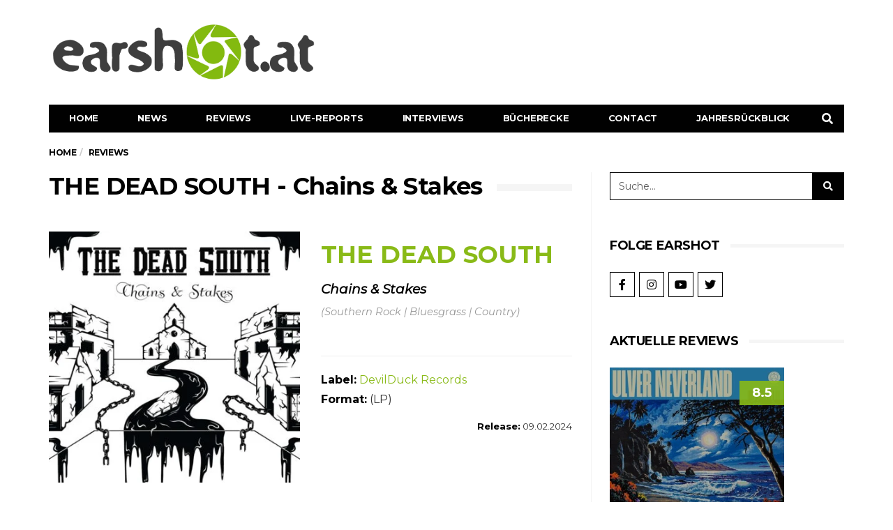

--- FILE ---
content_type: text/html; charset=UTF-8
request_url: https://earshot.at/2024/02/20/the-dead-south-chains-stakes/
body_size: 30020
content:
<!DOCTYPE html>
<!--[if lt IE 7 ]><html class="ie ie6" lang="de-AT"> <![endif]-->
<!--[if IE 7 ]><html class="ie ie7" lang="de-AT"> <![endif]-->
<!--[if IE 8 ]><html class="ie ie8" lang="de-AT"> <![endif]-->
<!--[if (gte IE 9)|!(IE)]><!--><html lang="de-AT">
<head>

	<meta charset="UTF-8">
	<meta name="viewport" content="user-scalable=yes, width=device-width, initial-scale=1.0, maximum-scale=1">

	<!--[if IE]><meta http-equiv="X-UA-Compatible" content="IE=edge" /><![endif]-->

	<link rel="pingback" href="https://earshot.at/xmlrpc.php">

	<meta name='robots' content='index, follow, max-image-preview:large, max-snippet:-1, max-video-preview:-1' />
	<style>img:is([sizes="auto" i], [sizes^="auto," i]) { contain-intrinsic-size: 3000px 1500px }</style>
	
	<!-- This site is optimized with the Yoast SEO plugin v26.5 - https://yoast.com/wordpress/plugins/seo/ -->
	<title>THE DEAD SOUTH - Chains &amp; Stakes - Review auf earshot.at</title><link rel="stylesheet" href="https://earshot.at/wp-content/cache/min/1/374a7dde2bee0b4f194abc817f1d6f5f.css" media="all" data-minify="1" />
	<meta name="description" content="&quot;Chains &amp; Stakes&quot; - Wer hinter dem Bluegrass-Phänomen THE DEAD SOUTH eine typische Süd-Staaten Band vermutet, der irrt. Die Jungs kommen aus" />
	<link rel="canonical" href="https://earshot.at/2024/02/20/the-dead-south-chains-stakes/" />
	<meta property="og:locale" content="de_DE" />
	<meta property="og:type" content="article" />
	<meta property="og:title" content="THE DEAD SOUTH - Chains &amp; Stakes - Review auf earshot.at" />
	<meta property="og:description" content="&quot;Chains &amp; Stakes&quot; - Wer hinter dem Bluegrass-Phänomen THE DEAD SOUTH eine typische Süd-Staaten Band vermutet, der irrt. Die Jungs kommen aus" />
	<meta property="og:url" content="https://earshot.at/2024/02/20/the-dead-south-chains-stakes/" />
	<meta property="og:site_name" content="earshot.at" />
	<meta property="article:published_time" content="2024-02-20T13:24:37+00:00" />
	<meta property="article:modified_time" content="2024-02-20T13:25:12+00:00" />
	<meta property="og:image" content="https://earshot.at/wp-content/uploads/2017/06/thedeadsouth_chainsandstakes.jpg" />
	<meta property="og:image:width" content="1155" />
	<meta property="og:image:height" content="1155" />
	<meta property="og:image:type" content="image/jpeg" />
	<meta name="author" content="Max Wollersberger" />
	<meta name="twitter:card" content="summary_large_image" />
	<meta name="twitter:label1" content="Verfasst von" />
	<meta name="twitter:data1" content="Max Wollersberger" />
	<meta name="twitter:label2" content="Geschätzte Lesezeit" />
	<meta name="twitter:data2" content="4 Minuten" />
	<script type="application/ld+json" class="yoast-schema-graph">{"@context":"https://schema.org","@graph":[{"@type":"WebPage","@id":"https://earshot.at/2024/02/20/the-dead-south-chains-stakes/","url":"https://earshot.at/2024/02/20/the-dead-south-chains-stakes/","name":"THE DEAD SOUTH - Chains & Stakes - Review auf earshot.at","isPartOf":{"@id":"https://earshot.at/#website"},"primaryImageOfPage":{"@id":"https://earshot.at/2024/02/20/the-dead-south-chains-stakes/#primaryimage"},"image":{"@id":"https://earshot.at/2024/02/20/the-dead-south-chains-stakes/#primaryimage"},"thumbnailUrl":"https://earshot.at/wp-content/uploads/2017/06/thedeadsouth_chainsandstakes.jpg","datePublished":"2024-02-20T13:24:37+00:00","dateModified":"2024-02-20T13:25:12+00:00","author":{"@id":"https://earshot.at/#/schema/person/708fcdfb61f6b466c195f6c270de8c28"},"description":"\"Chains & Stakes\" - Wer hinter dem Bluegrass-Phänomen THE DEAD SOUTH eine typische Süd-Staaten Band vermutet, der irrt. Die Jungs kommen aus","breadcrumb":{"@id":"https://earshot.at/2024/02/20/the-dead-south-chains-stakes/#breadcrumb"},"inLanguage":"de-AT","potentialAction":[{"@type":"ReadAction","target":["https://earshot.at/2024/02/20/the-dead-south-chains-stakes/"]}]},{"@type":"ImageObject","inLanguage":"de-AT","@id":"https://earshot.at/2024/02/20/the-dead-south-chains-stakes/#primaryimage","url":"https://earshot.at/wp-content/uploads/2017/06/thedeadsouth_chainsandstakes.jpg","contentUrl":"https://earshot.at/wp-content/uploads/2017/06/thedeadsouth_chainsandstakes.jpg","width":1155,"height":1155,"caption":"the dead south chains & stakes"},{"@type":"BreadcrumbList","@id":"https://earshot.at/2024/02/20/the-dead-south-chains-stakes/#breadcrumb","itemListElement":[{"@type":"ListItem","position":1,"name":"Home","item":"https://earshot.at/"},{"@type":"ListItem","position":2,"name":"THE DEAD SOUTH &#8211; Chains &#038; Stakes"}]},{"@type":"WebSite","@id":"https://earshot.at/#website","url":"https://earshot.at/","name":"earshot.at","description":"Rock &amp; Metal Magazin Seit 1999","potentialAction":[{"@type":"SearchAction","target":{"@type":"EntryPoint","urlTemplate":"https://earshot.at/?s={search_term_string}"},"query-input":{"@type":"PropertyValueSpecification","valueRequired":true,"valueName":"search_term_string"}}],"inLanguage":"de-AT"},{"@type":"Person","@id":"https://earshot.at/#/schema/person/708fcdfb61f6b466c195f6c270de8c28","name":"Max Wollersberger","image":{"@type":"ImageObject","inLanguage":"de-AT","@id":"https://earshot.at/#/schema/person/image/359c155a872c742ba5c9656dd2f71817","url":"https://earshot.at/wp-content/uploads/2021/03/earshot-symb-kreis-2021.png","contentUrl":"https://earshot.at/wp-content/uploads/2021/03/earshot-symb-kreis-2021.png","caption":"Max Wollersberger"},"description":"Bei Earshot seit 2007","sameAs":["https://www.earshot.at"],"url":"https://earshot.at/author/maxomer/"}]}</script>
	<!-- / Yoast SEO plugin. -->


<link rel='dns-prefetch' href='//use.fontawesome.com' />
<link rel="alternate" type="application/rss+xml" title="earshot.at &raquo; Feed" href="https://earshot.at/feed/" />
<link rel="alternate" type="application/rss+xml" title="earshot.at &raquo; Kommentar-Feed" href="https://earshot.at/comments/feed/" />



<style id='classic-theme-styles-inline-css' type='text/css'>
/*! This file is auto-generated */
.wp-block-button__link{color:#fff;background-color:#32373c;border-radius:9999px;box-shadow:none;text-decoration:none;padding:calc(.667em + 2px) calc(1.333em + 2px);font-size:1.125em}.wp-block-file__button{background:#32373c;color:#fff;text-decoration:none}
</style>
<style id='font-awesome-svg-styles-default-inline-css' type='text/css'>
.svg-inline--fa {
  display: inline-block;
  height: 1em;
  overflow: visible;
  vertical-align: -.125em;
}
</style>

<style id='font-awesome-svg-styles-inline-css' type='text/css'>
   .wp-block-font-awesome-icon svg::before,
   .wp-rich-text-font-awesome-icon svg::before {content: unset;}
</style>
<style id='global-styles-inline-css' type='text/css'>
:root{--wp--preset--aspect-ratio--square: 1;--wp--preset--aspect-ratio--4-3: 4/3;--wp--preset--aspect-ratio--3-4: 3/4;--wp--preset--aspect-ratio--3-2: 3/2;--wp--preset--aspect-ratio--2-3: 2/3;--wp--preset--aspect-ratio--16-9: 16/9;--wp--preset--aspect-ratio--9-16: 9/16;--wp--preset--color--black: #000000;--wp--preset--color--cyan-bluish-gray: #abb8c3;--wp--preset--color--white: #ffffff;--wp--preset--color--pale-pink: #f78da7;--wp--preset--color--vivid-red: #cf2e2e;--wp--preset--color--luminous-vivid-orange: #ff6900;--wp--preset--color--luminous-vivid-amber: #fcb900;--wp--preset--color--light-green-cyan: #7bdcb5;--wp--preset--color--vivid-green-cyan: #00d084;--wp--preset--color--pale-cyan-blue: #8ed1fc;--wp--preset--color--vivid-cyan-blue: #0693e3;--wp--preset--color--vivid-purple: #9b51e0;--wp--preset--gradient--vivid-cyan-blue-to-vivid-purple: linear-gradient(135deg,rgba(6,147,227,1) 0%,rgb(155,81,224) 100%);--wp--preset--gradient--light-green-cyan-to-vivid-green-cyan: linear-gradient(135deg,rgb(122,220,180) 0%,rgb(0,208,130) 100%);--wp--preset--gradient--luminous-vivid-amber-to-luminous-vivid-orange: linear-gradient(135deg,rgba(252,185,0,1) 0%,rgba(255,105,0,1) 100%);--wp--preset--gradient--luminous-vivid-orange-to-vivid-red: linear-gradient(135deg,rgba(255,105,0,1) 0%,rgb(207,46,46) 100%);--wp--preset--gradient--very-light-gray-to-cyan-bluish-gray: linear-gradient(135deg,rgb(238,238,238) 0%,rgb(169,184,195) 100%);--wp--preset--gradient--cool-to-warm-spectrum: linear-gradient(135deg,rgb(74,234,220) 0%,rgb(151,120,209) 20%,rgb(207,42,186) 40%,rgb(238,44,130) 60%,rgb(251,105,98) 80%,rgb(254,248,76) 100%);--wp--preset--gradient--blush-light-purple: linear-gradient(135deg,rgb(255,206,236) 0%,rgb(152,150,240) 100%);--wp--preset--gradient--blush-bordeaux: linear-gradient(135deg,rgb(254,205,165) 0%,rgb(254,45,45) 50%,rgb(107,0,62) 100%);--wp--preset--gradient--luminous-dusk: linear-gradient(135deg,rgb(255,203,112) 0%,rgb(199,81,192) 50%,rgb(65,88,208) 100%);--wp--preset--gradient--pale-ocean: linear-gradient(135deg,rgb(255,245,203) 0%,rgb(182,227,212) 50%,rgb(51,167,181) 100%);--wp--preset--gradient--electric-grass: linear-gradient(135deg,rgb(202,248,128) 0%,rgb(113,206,126) 100%);--wp--preset--gradient--midnight: linear-gradient(135deg,rgb(2,3,129) 0%,rgb(40,116,252) 100%);--wp--preset--font-size--small: 13px;--wp--preset--font-size--medium: 20px;--wp--preset--font-size--large: 36px;--wp--preset--font-size--x-large: 42px;--wp--preset--spacing--20: 0.44rem;--wp--preset--spacing--30: 0.67rem;--wp--preset--spacing--40: 1rem;--wp--preset--spacing--50: 1.5rem;--wp--preset--spacing--60: 2.25rem;--wp--preset--spacing--70: 3.38rem;--wp--preset--spacing--80: 5.06rem;--wp--preset--shadow--natural: 6px 6px 9px rgba(0, 0, 0, 0.2);--wp--preset--shadow--deep: 12px 12px 50px rgba(0, 0, 0, 0.4);--wp--preset--shadow--sharp: 6px 6px 0px rgba(0, 0, 0, 0.2);--wp--preset--shadow--outlined: 6px 6px 0px -3px rgba(255, 255, 255, 1), 6px 6px rgba(0, 0, 0, 1);--wp--preset--shadow--crisp: 6px 6px 0px rgba(0, 0, 0, 1);}:where(.is-layout-flex){gap: 0.5em;}:where(.is-layout-grid){gap: 0.5em;}body .is-layout-flex{display: flex;}.is-layout-flex{flex-wrap: wrap;align-items: center;}.is-layout-flex > :is(*, div){margin: 0;}body .is-layout-grid{display: grid;}.is-layout-grid > :is(*, div){margin: 0;}:where(.wp-block-columns.is-layout-flex){gap: 2em;}:where(.wp-block-columns.is-layout-grid){gap: 2em;}:where(.wp-block-post-template.is-layout-flex){gap: 1.25em;}:where(.wp-block-post-template.is-layout-grid){gap: 1.25em;}.has-black-color{color: var(--wp--preset--color--black) !important;}.has-cyan-bluish-gray-color{color: var(--wp--preset--color--cyan-bluish-gray) !important;}.has-white-color{color: var(--wp--preset--color--white) !important;}.has-pale-pink-color{color: var(--wp--preset--color--pale-pink) !important;}.has-vivid-red-color{color: var(--wp--preset--color--vivid-red) !important;}.has-luminous-vivid-orange-color{color: var(--wp--preset--color--luminous-vivid-orange) !important;}.has-luminous-vivid-amber-color{color: var(--wp--preset--color--luminous-vivid-amber) !important;}.has-light-green-cyan-color{color: var(--wp--preset--color--light-green-cyan) !important;}.has-vivid-green-cyan-color{color: var(--wp--preset--color--vivid-green-cyan) !important;}.has-pale-cyan-blue-color{color: var(--wp--preset--color--pale-cyan-blue) !important;}.has-vivid-cyan-blue-color{color: var(--wp--preset--color--vivid-cyan-blue) !important;}.has-vivid-purple-color{color: var(--wp--preset--color--vivid-purple) !important;}.has-black-background-color{background-color: var(--wp--preset--color--black) !important;}.has-cyan-bluish-gray-background-color{background-color: var(--wp--preset--color--cyan-bluish-gray) !important;}.has-white-background-color{background-color: var(--wp--preset--color--white) !important;}.has-pale-pink-background-color{background-color: var(--wp--preset--color--pale-pink) !important;}.has-vivid-red-background-color{background-color: var(--wp--preset--color--vivid-red) !important;}.has-luminous-vivid-orange-background-color{background-color: var(--wp--preset--color--luminous-vivid-orange) !important;}.has-luminous-vivid-amber-background-color{background-color: var(--wp--preset--color--luminous-vivid-amber) !important;}.has-light-green-cyan-background-color{background-color: var(--wp--preset--color--light-green-cyan) !important;}.has-vivid-green-cyan-background-color{background-color: var(--wp--preset--color--vivid-green-cyan) !important;}.has-pale-cyan-blue-background-color{background-color: var(--wp--preset--color--pale-cyan-blue) !important;}.has-vivid-cyan-blue-background-color{background-color: var(--wp--preset--color--vivid-cyan-blue) !important;}.has-vivid-purple-background-color{background-color: var(--wp--preset--color--vivid-purple) !important;}.has-black-border-color{border-color: var(--wp--preset--color--black) !important;}.has-cyan-bluish-gray-border-color{border-color: var(--wp--preset--color--cyan-bluish-gray) !important;}.has-white-border-color{border-color: var(--wp--preset--color--white) !important;}.has-pale-pink-border-color{border-color: var(--wp--preset--color--pale-pink) !important;}.has-vivid-red-border-color{border-color: var(--wp--preset--color--vivid-red) !important;}.has-luminous-vivid-orange-border-color{border-color: var(--wp--preset--color--luminous-vivid-orange) !important;}.has-luminous-vivid-amber-border-color{border-color: var(--wp--preset--color--luminous-vivid-amber) !important;}.has-light-green-cyan-border-color{border-color: var(--wp--preset--color--light-green-cyan) !important;}.has-vivid-green-cyan-border-color{border-color: var(--wp--preset--color--vivid-green-cyan) !important;}.has-pale-cyan-blue-border-color{border-color: var(--wp--preset--color--pale-cyan-blue) !important;}.has-vivid-cyan-blue-border-color{border-color: var(--wp--preset--color--vivid-cyan-blue) !important;}.has-vivid-purple-border-color{border-color: var(--wp--preset--color--vivid-purple) !important;}.has-vivid-cyan-blue-to-vivid-purple-gradient-background{background: var(--wp--preset--gradient--vivid-cyan-blue-to-vivid-purple) !important;}.has-light-green-cyan-to-vivid-green-cyan-gradient-background{background: var(--wp--preset--gradient--light-green-cyan-to-vivid-green-cyan) !important;}.has-luminous-vivid-amber-to-luminous-vivid-orange-gradient-background{background: var(--wp--preset--gradient--luminous-vivid-amber-to-luminous-vivid-orange) !important;}.has-luminous-vivid-orange-to-vivid-red-gradient-background{background: var(--wp--preset--gradient--luminous-vivid-orange-to-vivid-red) !important;}.has-very-light-gray-to-cyan-bluish-gray-gradient-background{background: var(--wp--preset--gradient--very-light-gray-to-cyan-bluish-gray) !important;}.has-cool-to-warm-spectrum-gradient-background{background: var(--wp--preset--gradient--cool-to-warm-spectrum) !important;}.has-blush-light-purple-gradient-background{background: var(--wp--preset--gradient--blush-light-purple) !important;}.has-blush-bordeaux-gradient-background{background: var(--wp--preset--gradient--blush-bordeaux) !important;}.has-luminous-dusk-gradient-background{background: var(--wp--preset--gradient--luminous-dusk) !important;}.has-pale-ocean-gradient-background{background: var(--wp--preset--gradient--pale-ocean) !important;}.has-electric-grass-gradient-background{background: var(--wp--preset--gradient--electric-grass) !important;}.has-midnight-gradient-background{background: var(--wp--preset--gradient--midnight) !important;}.has-small-font-size{font-size: var(--wp--preset--font-size--small) !important;}.has-medium-font-size{font-size: var(--wp--preset--font-size--medium) !important;}.has-large-font-size{font-size: var(--wp--preset--font-size--large) !important;}.has-x-large-font-size{font-size: var(--wp--preset--font-size--x-large) !important;}
:where(.wp-block-post-template.is-layout-flex){gap: 1.25em;}:where(.wp-block-post-template.is-layout-grid){gap: 1.25em;}
:where(.wp-block-columns.is-layout-flex){gap: 2em;}:where(.wp-block-columns.is-layout-grid){gap: 2em;}
:root :where(.wp-block-pullquote){font-size: 1.5em;line-height: 1.6;}
</style>













<style id='heateor_sss_frontend_css-inline-css' type='text/css'>
.heateor_sss_button_instagram span.heateor_sss_svg,a.heateor_sss_instagram span.heateor_sss_svg{background:radial-gradient(circle at 30% 107%,#fdf497 0,#fdf497 5%,#fd5949 45%,#d6249f 60%,#285aeb 90%)}div.heateor_sss_horizontal_sharing a.heateor_sss_button_instagram span{background:#FFFFFF!important;}div.heateor_sss_standard_follow_icons_container a.heateor_sss_button_instagram span{background:#FFFFFF}.heateor_sss_horizontal_sharing .heateor_sss_svg,.heateor_sss_standard_follow_icons_container .heateor_sss_svg{background-color:#FFFFFF!important;background:#FFFFFF!important;color:#000000;border-width:0px;border-style:solid;border-color:transparent}.heateor_sss_horizontal_sharing span.heateor_sss_svg:hover,.heateor_sss_standard_follow_icons_container span.heateor_sss_svg:hover{border-color:transparent;}.heateor_sss_vertical_sharing span.heateor_sss_svg,.heateor_sss_floating_follow_icons_container span.heateor_sss_svg{color:#fff;border-width:0px;border-style:solid;border-color:transparent;}.heateor_sss_vertical_sharing span.heateor_sss_svg:hover,.heateor_sss_floating_follow_icons_container span.heateor_sss_svg:hover{border-color:transparent;}@media screen and (max-width:783px) {.heateor_sss_vertical_sharing{display:none!important}}div.heateor_sss_sharing_title{text-align:center}div.heateor_sss_sharing_ul{width:100%;text-align:center;}div.heateor_sss_horizontal_sharing div.heateor_sss_sharing_ul a{float:none!important;display:inline-block;}
</style>
<link rel='stylesheet' id='barcelona-font-css' href='https://fonts.googleapis.com/css?family=Montserrat%3A400%2C700%2C400italic&#038;ver=6.8.3&#038;display=swap' type='text/css' media='all' />







<style id='rocket-lazyload-inline-css' type='text/css'>
.rll-youtube-player{position:relative;padding-bottom:56.23%;height:0;overflow:hidden;max-width:100%;}.rll-youtube-player iframe{position:absolute;top:0;left:0;width:100%;height:100%;z-index:100;background:0 0}.rll-youtube-player img{bottom:0;display:block;left:0;margin:auto;max-width:100%;width:100%;position:absolute;right:0;top:0;border:none;height:auto;cursor:pointer;-webkit-transition:.4s all;-moz-transition:.4s all;transition:.4s all}.rll-youtube-player img:hover{-webkit-filter:brightness(75%)}.rll-youtube-player .play{height:72px;width:72px;left:50%;top:50%;margin-left:-36px;margin-top:-36px;position:absolute;background:url(https://earshot.at/wp-content/plugins/wp-rocket/assets/img/youtube.png) no-repeat;cursor:pointer}
</style>

<style id='font-awesome-official-v4shim-inline-css' type='text/css'>
@font-face {
font-family: "FontAwesome";
font-display: block;
src: url("https://use.fontawesome.com/releases/v5.15.3/webfonts/fa-brands-400.eot"),
		url("https://use.fontawesome.com/releases/v5.15.3/webfonts/fa-brands-400.eot?#iefix") format("embedded-opentype"),
		url("https://use.fontawesome.com/releases/v5.15.3/webfonts/fa-brands-400.woff2") format("woff2"),
		url("https://use.fontawesome.com/releases/v5.15.3/webfonts/fa-brands-400.woff") format("woff"),
		url("https://use.fontawesome.com/releases/v5.15.3/webfonts/fa-brands-400.ttf") format("truetype"),
		url("https://use.fontawesome.com/releases/v5.15.3/webfonts/fa-brands-400.svg#fontawesome") format("svg");
}

@font-face {
font-family: "FontAwesome";
font-display: block;
src: url("https://use.fontawesome.com/releases/v5.15.3/webfonts/fa-solid-900.eot"),
		url("https://use.fontawesome.com/releases/v5.15.3/webfonts/fa-solid-900.eot?#iefix") format("embedded-opentype"),
		url("https://use.fontawesome.com/releases/v5.15.3/webfonts/fa-solid-900.woff2") format("woff2"),
		url("https://use.fontawesome.com/releases/v5.15.3/webfonts/fa-solid-900.woff") format("woff"),
		url("https://use.fontawesome.com/releases/v5.15.3/webfonts/fa-solid-900.ttf") format("truetype"),
		url("https://use.fontawesome.com/releases/v5.15.3/webfonts/fa-solid-900.svg#fontawesome") format("svg");
}

@font-face {
font-family: "FontAwesome";
font-display: block;
src: url("https://use.fontawesome.com/releases/v5.15.3/webfonts/fa-regular-400.eot"),
		url("https://use.fontawesome.com/releases/v5.15.3/webfonts/fa-regular-400.eot?#iefix") format("embedded-opentype"),
		url("https://use.fontawesome.com/releases/v5.15.3/webfonts/fa-regular-400.woff2") format("woff2"),
		url("https://use.fontawesome.com/releases/v5.15.3/webfonts/fa-regular-400.woff") format("woff"),
		url("https://use.fontawesome.com/releases/v5.15.3/webfonts/fa-regular-400.ttf") format("truetype"),
		url("https://use.fontawesome.com/releases/v5.15.3/webfonts/fa-regular-400.svg#fontawesome") format("svg");
unicode-range: U+F004-F005,U+F007,U+F017,U+F022,U+F024,U+F02E,U+F03E,U+F044,U+F057-F059,U+F06E,U+F070,U+F075,U+F07B-F07C,U+F080,U+F086,U+F089,U+F094,U+F09D,U+F0A0,U+F0A4-F0A7,U+F0C5,U+F0C7-F0C8,U+F0E0,U+F0EB,U+F0F3,U+F0F8,U+F0FE,U+F111,U+F118-F11A,U+F11C,U+F133,U+F144,U+F146,U+F14A,U+F14D-F14E,U+F150-F152,U+F15B-F15C,U+F164-F165,U+F185-F186,U+F191-F192,U+F1AD,U+F1C1-F1C9,U+F1CD,U+F1D8,U+F1E3,U+F1EA,U+F1F6,U+F1F9,U+F20A,U+F247-F249,U+F24D,U+F254-F25B,U+F25D,U+F267,U+F271-F274,U+F279,U+F28B,U+F28D,U+F2B5-F2B6,U+F2B9,U+F2BB,U+F2BD,U+F2C1-F2C2,U+F2D0,U+F2D2,U+F2DC,U+F2ED,U+F328,U+F358-F35B,U+F3A5,U+F3D1,U+F410,U+F4AD;
}
</style>
<script type="text/javascript" src="https://earshot.at/wp-includes/js/jquery/jquery.min.js?ver=3.7.1" id="jquery-core-js" defer></script>
<script type="text/javascript" src="https://earshot.at/wp-includes/js/jquery/jquery-migrate.min.js?ver=3.4.1" id="jquery-migrate-js" defer></script>
<script type="text/javascript" id="foobox-free-min-js-before">
/* <![CDATA[ */
/* Run FooBox FREE (v2.7.35) */
var FOOBOX = window.FOOBOX = {
	ready: true,
	disableOthers: false,
	o: {wordpress: { enabled: true }, captions: { dataTitle: ["captionTitle","title","elementorLightboxTitle"], dataDesc: ["captionDesc","description","elementorLightboxDescription"] }, rel: '', excludes:'.fbx-link,.nofoobox,.nolightbox,a[href*="pinterest.com/pin/create/button/"]', affiliate : { enabled: false }, error: "Could not load the item"},
	selectors: [
		".gallery", ".wp-block-gallery", ".wp-caption", ".foobox"
	],
	pre: function( $ ){
		// Custom JavaScript (Pre)
		
	},
	post: function( $ ){
		// Custom JavaScript (Post)
		
		// Custom Captions Code
		
	},
	custom: function( $ ){
		// Custom Extra JS
		
	}
};
/* ]]> */
</script>
<script type="text/javascript" src="https://earshot.at/wp-content/plugins/foobox-image-lightbox/free/js/foobox.free.min.js?ver=2.7.35" id="foobox-free-min-js" defer></script>
<!--[if lt IE 9]>
<script type="text/javascript" src="https://earshot.at/wp-content/themes/barcelona/assets/js/html5.js?ver=6.8.3" id="ie-html5-js"></script>
<![endif]-->
<script type="text/javascript" src="https://earshot.at/wp-content/themes/barcelona/assets/js/retina.min.js?ver=6.8.3" id="retina-js-js" defer></script>
<link rel="https://api.w.org/" href="https://earshot.at/wp-json/" /><link rel="alternate" title="JSON" type="application/json" href="https://earshot.at/wp-json/wp/v2/posts/77899" /><meta name="generator" content="WordPress 6.8.3" />
<link rel="alternate" title="oEmbed (JSON)" type="application/json+oembed" href="https://earshot.at/wp-json/oembed/1.0/embed?url=https%3A%2F%2Fearshot.at%2F2024%2F02%2F20%2Fthe-dead-south-chains-stakes%2F" />
<link rel="alternate" title="oEmbed (XML)" type="text/xml+oembed" href="https://earshot.at/wp-json/oembed/1.0/embed?url=https%3A%2F%2Fearshot.at%2F2024%2F02%2F20%2Fthe-dead-south-chains-stakes%2F&#038;format=xml" />
			<style>.cmplz-hidden {
					display: none !important;
				}</style><link rel="icon" href="/wp-content/uploads/2021/03/earshot-symb-kreis-2021.png" />

<meta property="og:type" content="article" />
<meta property="og:title" content="THE DEAD SOUTH &#8211; Chains &#038; Stakes" />
<meta property="og:url" content="https://earshot.at/2024/02/20/the-dead-south-chains-stakes/" />
<meta property="og:description" content="(Southern Rock | Bluegrass | Country) &#8211; &#8222;Cello, Banjo, Mandoline und schwarzer Humor“&#8220;" />
<meta property="article:published_time" content="2024-02-20T13:24:37+00:00" />
<meta property="article:modified_time" content="2024-02-20T13:25:12+00:00" />
<meta property="og:site_name" content="earshot.at" />
<meta property="og:image" content="https://earshot.at/wp-content/uploads/2017/06/thedeadsouth_chainsandstakes-1152x759.jpg" />
<meta property="og:image:width" content="1152" />
<meta property="og:image:height" content="759" />
<meta property="og:locale" content="de_AT" /><style type="text/css">
body { font-family: Montserrat, sans-serif; }
h1,h2,h3,h4,h5,h6 { font-family: Montserrat, sans-serif; }
</style>
<style type="text/css">
html, body {
    max-width: 100% !important;
    overflow-x: hidden !important;
}

@media only screen and (max-width: 767px) {
.home .row-primary.has-sidebar {
    display: flex;
    flex-flow: column;
}
.home .row-primary.has-sidebar #main {
    order: 2;
}
.home .row-primary.has-sidebar #sidebar {
    order: 1;
}
}

		 @media only screen and (min-width: 992px) { .sidebar-none .post-content, .sidebar-none .post-footer { width: 750px !important; } }
::-moz-selection { background-color: #f2132d; }
::selection { background-color: #f2132d; }
</style>
<meta name="generator" content="Elementor 3.33.4; features: additional_custom_breakpoints; settings: css_print_method-external, google_font-enabled, font_display-auto">
			<style>
				.e-con.e-parent:nth-of-type(n+4):not(.e-lazyloaded):not(.e-no-lazyload),
				.e-con.e-parent:nth-of-type(n+4):not(.e-lazyloaded):not(.e-no-lazyload) * {
					background-image: none !important;
				}
				@media screen and (max-height: 1024px) {
					.e-con.e-parent:nth-of-type(n+3):not(.e-lazyloaded):not(.e-no-lazyload),
					.e-con.e-parent:nth-of-type(n+3):not(.e-lazyloaded):not(.e-no-lazyload) * {
						background-image: none !important;
					}
				}
				@media screen and (max-height: 640px) {
					.e-con.e-parent:nth-of-type(n+2):not(.e-lazyloaded):not(.e-no-lazyload),
					.e-con.e-parent:nth-of-type(n+2):not(.e-lazyloaded):not(.e-no-lazyload) * {
						background-image: none !important;
					}
				}
			</style>
			<noscript><style id="rocket-lazyload-nojs-css">.rll-youtube-player, [data-lazy-src]{display:none !important;}</style></noscript>
</head>
<body class="wp-singular post-template-default single single-post postid-77899 single-format-standard wp-theme-barcelona wp-child-theme-barcelona-child theme--barcelona barcelona-fimg-none barcelona-fimg-cl has-breadcrumb zoom-enabled elementor-default elementor-kit-52088 modula-best-grid-gallery">

<nav class="navbar navbar-static-top navbar-dark mega-menu-dark header-style-a sticky-logo-inherit navbar-sticky has-nav-menu">

	<div class="navbar-inner">

		<div class="container">

			
			<div class="navbar-header">

				<button type="button" class="navbar-toggle collapsed" data-toggle="collapse" data-target="#navbar" aria-expanded="false">
					<span class="sr-only">Menu</span>
					<span class="fa fa-navicon"></span>
				</button><!-- .navbar-toggle -->

								<button type="button" class="navbar-search btn-search">
					<span class="fa fa-search"></span>
				</button>
				
				
				<a href="https://earshot.at/" class="navbar-logo">
					<span class="logo-location-header clearfix"><span class="logo-img logo-single logo-dark"><img width="2147" height="500" src="data:image/svg+xml,%3Csvg%20xmlns='http://www.w3.org/2000/svg'%20viewBox='0%200%202147%20500'%3E%3C/svg%3E" alt="earshot.at" data-lazy-src="/wp-content/uploads/2021/03/earshot-Logo-2021_grau2.png" /><noscript><img width="2147" height="500" src="/wp-content/uploads/2021/03/earshot-Logo-2021_grau2.png" alt="earshot.at" /></noscript></span></span>				</a>

				
			</div><!-- .navbar-header -->

						<div id="navbar" class="navbar-collapse collapse">
			<ul id="menu-main-menu" class="navbar-nav nav"><li id="menu-item-170" class="menu-item menu-item-type-post_type menu-item-object-page menu-item-home menu-item-170"><a href="https://earshot.at/">Home</a></li>
<li id="menu-item-1993" class="menu-item menu-item-type-custom menu-item-object-custom menu-item-1993"><a href="/news">News</a></li>
<li id="menu-item-86206" class="menu-item menu-item-type-post_type menu-item-object-page menu-item-has-children menu-item-86206"><a href="https://earshot.at/reviews/">Reviews</a>
<ul class="sub-menu">
	<li id="menu-item-73192" class="menu-item menu-item-type-post_type menu-item-object-page menu-item-73192"><a href="https://earshot.at/reviews/">Alle Reviews</a></li>
	<li id="menu-item-86166" class="menu-item menu-item-type-post_type menu-item-object-page menu-item-86166"><a href="https://earshot.at/oesterreich/">Österreich</a></li>
	<li id="menu-item-1299" class="menu-item menu-item-type-custom menu-item-object-custom menu-item-1299"><a href="http://archiv.earshot.at">Archiv</a></li>
</ul>
</li>
<li id="menu-item-173" class="menu-item menu-item-type-taxonomy menu-item-object-category menu-item-has-children menu-item-173"><a href="https://earshot.at/category/live-reports/">Live-Reports</a>
<ul class="sub-menu">
	<li id="menu-item-90970" class="menu-item menu-item-type-taxonomy menu-item-object-category menu-item-90970"><a href="https://earshot.at/category/live-reports/">Alle Live-Reports</a></li>
	<li id="menu-item-86679" class="menu-item menu-item-type-post_type menu-item-object-page menu-item-86679"><a href="https://earshot.at/gallery/">Gallery</a></li>
</ul>
</li>
<li id="menu-item-6052" class="menu-item menu-item-type-custom menu-item-object-custom menu-item-6052"><a href="/interviews">Interviews</a></li>
<li id="menu-item-73204" class="menu-item menu-item-type-post_type menu-item-object-page menu-item-73204"><a href="https://earshot.at/buecherecke/">Bücherecke</a></li>
<li id="menu-item-568" class="menu-item menu-item-type-custom menu-item-object-custom menu-item-has-children menu-item-568"><a href="#">Contact</a>
<ul class="sub-menu">
	<li id="menu-item-569" class="menu-item menu-item-type-custom menu-item-object-custom menu-item-569"><a href="/kontakt/">Contact</a></li>
	<li id="menu-item-570" class="menu-item menu-item-type-custom menu-item-object-custom menu-item-570"><a href="/team">Team</a></li>
	<li id="menu-item-571" class="menu-item menu-item-type-custom menu-item-object-custom menu-item-571"><a href="/2016/02/23/we-want-you-wir-suchen-metal-redakteure/">We Want You</a></li>
</ul>
</li>
<li id="menu-item-99749" class="menu-item menu-item-type-custom menu-item-object-custom menu-item-has-children menu-item-99749"><a href="#">Jahresrückblick</a>
<ul class="sub-menu">
	<li id="menu-item-99725" class="menu-item menu-item-type-post_type menu-item-object-page menu-item-99725"><a href="https://earshot.at/jahresrueckblick-2025/">2025</a></li>
	<li id="menu-item-86172" class="menu-item menu-item-type-post_type menu-item-object-page menu-item-86172"><a href="https://earshot.at/jahresrueckblick-2024-2/">2024</a></li>
</ul>
</li>
<li class="search"><button class="btn btn-search"><span class="fa fa-search"></span></button></li></ul>			</div><!-- .navbar-collapse -->
			
		</div><!-- .container -->

	</div><!-- .navbar-inner -->

</nav><!-- .navbar -->

<div id="page-wrapper"><div class="breadcrumb-wrapper"><div class="container"><ol itemscope itemtype="http://schema.org/BreadcrumbList" class="breadcrumb"><li itemprop="itemListElement" itemscope itemtype="http://schema.org/ListItem"><a itemprop="item" href="https://earshot.at/">Home</a><meta itemprop="position" content="1" /></li><li itemprop="itemListElement" itemscope itemtype="http://schema.org/ListItem"><a href="https://earshot.at/category/reviews/" itemprop="item"><span itemprop="name">Reviews</span></a><meta itemprop="position" content="2" /></li></ol></div></div><div class="container single-container">

        <div class="row-primary sidebar-right clearfix has-sidebar">

                <main id="main" class="main">

                        
                                <article id="post-77899" class="post-77899 post type-post status-publish format-standard has-post-thumbnail hentry category-reviews tag-devilduck-records tag-the-dead-south">

                                                                <header class="post-image">

                                
                                <div class="fimg-wrapper fimg-cl fimg-no-meta fimg-no-thumb">

                                        
                                        <div class="featured-image">
                                                <div class="fimg-inner">
                                                        <div class="vm-wrapper">
                                                                <div class="vm-middle">
                                                                        <h1 class="post-title">THE DEAD SOUTH - Chains &amp; Stakes</h1>
                                                                </div>
                                                        </div>
                                                </div>
                                        </div>

                                </div><!-- .fimg-wrapper -->

                        </header>

                
                                                                                <section class="post-content">
                                        <div>
<p style="text-align: left;"><div class="su-row"><div class="su-column su-column-size-1-2"><div class="su-column-inner su-u-clearfix su-u-trim"><img fetchpriority="high" decoding="async" class="aligncenter wp-image-77894 size-thumbnail" src="data:image/svg+xml,%3Csvg%20xmlns='http://www.w3.org/2000/svg'%20viewBox='0%200%20400%20400'%3E%3C/svg%3E" alt="the dead south chains &amp; stakes" width="400" height="400" data-lazy-srcset="https://earshot.at/wp-content/uploads/2017/06/thedeadsouth_chainsandstakes-400x400.jpg 400w, https://earshot.at/wp-content/uploads/2017/06/thedeadsouth_chainsandstakes-300x300.jpg 300w, https://earshot.at/wp-content/uploads/2017/06/thedeadsouth_chainsandstakes-1024x1024.jpg 1024w, https://earshot.at/wp-content/uploads/2017/06/thedeadsouth_chainsandstakes-768x768.jpg 768w, https://earshot.at/wp-content/uploads/2017/06/thedeadsouth_chainsandstakes-200x200.jpg 200w, https://earshot.at/wp-content/uploads/2017/06/thedeadsouth_chainsandstakes-500x500.jpg 500w, https://earshot.at/wp-content/uploads/2017/06/thedeadsouth_chainsandstakes.jpg 1155w" data-lazy-sizes="(max-width: 400px) 100vw, 400px" data-lazy-src="https://earshot.at/wp-content/uploads/2017/06/thedeadsouth_chainsandstakes-400x400.jpg" /><noscript><img fetchpriority="high" decoding="async" class="aligncenter wp-image-77894 size-thumbnail" src="https://earshot.at/wp-content/uploads/2017/06/thedeadsouth_chainsandstakes-400x400.jpg" alt="the dead south chains &amp; stakes" width="400" height="400" srcset="https://earshot.at/wp-content/uploads/2017/06/thedeadsouth_chainsandstakes-400x400.jpg 400w, https://earshot.at/wp-content/uploads/2017/06/thedeadsouth_chainsandstakes-300x300.jpg 300w, https://earshot.at/wp-content/uploads/2017/06/thedeadsouth_chainsandstakes-1024x1024.jpg 1024w, https://earshot.at/wp-content/uploads/2017/06/thedeadsouth_chainsandstakes-768x768.jpg 768w, https://earshot.at/wp-content/uploads/2017/06/thedeadsouth_chainsandstakes-200x200.jpg 200w, https://earshot.at/wp-content/uploads/2017/06/thedeadsouth_chainsandstakes-500x500.jpg 500w, https://earshot.at/wp-content/uploads/2017/06/thedeadsouth_chainsandstakes.jpg 1155w" sizes="(max-width: 400px) 100vw, 400px" /></noscript></div></div> <div class="su-column su-column-size-1-2"><div class="su-column-inner su-u-clearfix su-u-trim"><span style="font-size: 26pt;"><strong><span style="color: #00ff00;"><span style="color: #89ba17;">THE DEAD SOUTH</span><br />
</span></strong></span><strong><em><span style="font-size: 14pt;">Chains &amp; Stakes</span></em></strong><br />
<em><span style="font-size: 11pt;"><span style="color: #999999;">(Southern Rock | Bluesgrass | Country)</span></span></em></p>
</div>
<p>&nbsp;</p>
<hr />
<div>
<p style="text-align: left;"><strong>Label:</strong> <a href="https://devilduckrecords.com/"><span style="color: #333399;"><span style="color: #89ba17;">DevilDuck Records</span></span></a><br />
<strong>Format:</strong> <span style="color: #89ba17;"><span style="color: #333333;">(LP)</span><br />
</span></p>
</div>
<p style="text-align: right;"><span style="font-size: 10pt;"><strong>Release:</strong> 09.02.2024</span></p>
<div>
</div></div></div>
<hr />
</div>
<p>Wer hinter dem Bluegrass-Phänomen <span style="color: #89ba17;"><a style="color: #89ba17;" href="/?s=THE DEAD SOUTH">THE DEAD SOUTH</a></span> eine typische Süd-Staaten Band vermutet, der irrt. Die Jungs kommen aus Kanada, sind bekannt für schwarzen Humor und spielen mit Redneck-Klischees, was ihnen einst beim Hit „Banjo Odyssey“, in dem es um Inzest geht, doch etwas Ärger einbrachte. Die Band spielt aber gerne mit diesen Klischees und das natürlich mit einem sympathischen Augenzwingern. Spätestens mit dem Überhit „In Hell I’ll Be In Good Company“ waren die Jungs um Fronter Nate Hilts in aller Munde – und das bleiben sie auch weiterhin durch ihre starken Live-Shows und zahlreiche Veröffentlichungen.</p>
<p>Dazu kommt, dass die Gründer Nate Hilts und Danny Kyon eigentlich aus dem Rock-Sektor kommen und die beiden weiteren Mitglieder Colton Crawford und Scott Pringle das Banjo und die Mandoline erst erlernten, um den Süd-Staaten Stil zelebrieren zu können.</p>
<p>Nach ihrem Doppel-Schlag „Easy Listening For Jerks I+II“, auf dem sie unter anderen Hits von <span style="color: #89ba17;"><a style="color: #89ba17;" href="/?s=SYSTEM OF A DOWN">SYSTEM OF A DOWN</a></span>, CKY oder den Klassiker „You Are My Sunshine“ in Bluegrass-Gewand steckten, gibt es mit „Chains &amp; Stakes“ nun den vierten regulären Longplayer der vier Herren.</p>
<p>Auf den ersten Hörer bleiben sich THE DEAD SOUTH und demnach auch dem Blugrass-Genre treu. Es gibt wieder abgefahrene Banjo-Melodien, typischen Genrerhythmen, aber auch Einflüsse von Johnny Cash und Elvis Presley, was sich durch das gezupfte Cello immer wieder äußert. Düster und tiefgründig wird es aber dann, wenn Kenyon mit dem Bogen über sein Instrument fährt und damit zusätzlich für Atmosphäre sorgt.</p>
<p>Dennoch gehen Nate Hills, der wieder mit intensiver, teils leidender und intensiver Stimme seine Texte vorträgt, weiter in die Tiefe als zuvor. Nicht nur, dass man wieder besagte Klischees bedient, mit Texten, die aus der Ich-Perspektiver verschiedener, erfundener Charaktere erzählt.</p>
<div class="su-quote su-quote-style-default su-quote-has-cite"><div class="su-quote-inner su-u-clearfix su-u-trim">Father John was a filthy man, but he loved his god<span class="su-quote-cite">Father John</span></div></div>
<p>Da wäre beispielsweise das eindringliche “Father John” mit traurigem Unterton und Western-Flair, welches tönt, als würde Hilts uns eine wahre Geschichte erzählen. Aber auch das einleitende „Blood On The Mind“ geht zunächst reduziert, dann motiviert unter die Haut und lädt zum Kopfnicken ein. Für Abwechslung ist sowieso gesorgt, denn das flotte Redneck-Stück „20 Mile Jump“, welches vom Alkohol handelt, das traurige und doch fetzige „A Little Devil“ oder das Saloon-Geplänkel „Son Of Ambrose“, bei dem Johnny Cash wohl einen großen Einfluss hatte, könnten von der Stimmung her nicht unterschiedlicher sein. Traurig stimmt auch das Instrumental „Clemency“ und „Conpletely, Sweetly“ überzeugt mit sehr cool groovenden Rhythmen.</p>
<div class="su-quote su-quote-style-default su-quote-has-cite"><div class="su-quote-inner su-u-clearfix su-u-trim">Baby, I was out for milk the other day<br />
Just where you sent me to<br />
They were out of milk so I grabbed a bottle of bourbon<br />
Now I′m coming home drunk to you<span class="su-quote-cite">20 Mile Jump</span></div></div>
<p>Auch wenn THE DEAD SOUTH etwas an Überraschungsmoment verloren haben und man keinen ganz großen Hit liefert, ist „Chains &amp; Stakes“ immer noch voll mit großartigen Songs, die Spaß machen, aber auch mal unter die Haut gehen können, sehr interessanten Texten und so manch kleiner Überraschung. Die Kanadier haben ihren Sound nochmals verfeinert und bieten ein stimmiges, spannendes Album, das auch auf der Bühne wunderbar funktionieren wird.</p>
<p><div class="rll-youtube-player" data-src="https://www.youtube.com/embed/y8XTA-_0JoE" data-id="y8XTA-_0JoE" data-query="feature=oembed"></div><noscript><iframe title="The Dead South - Father John [Official Audio]" width="750" height="422" src="https://www.youtube.com/embed/y8XTA-_0JoE?feature=oembed" frameborder="0" allow="accelerometer; autoplay; clipboard-write; encrypted-media; gyroscope; picture-in-picture; web-share" allowfullscreen></iframe></noscript></p>
<div></div>
<hr />
<p style="text-align: left;"><strong>Tracklist &#8222;Good Company&#8220;:</strong><br />
1. Blood On The Mind<br />
2. Yours To Keep<br />
3. 20 Mile Jump<br />
4. Where Has The Time Gone<br />
5. A Little Devil<br />
6. Son Of Ambrose<br />
7. Clemency<br />
8. Completely, Sweetly<br />
9. A Place I Hardly Know<br />
10. The Cruel Contessa<br />
11. Tiny Wooden Box<br />
12. Yore<br />
13. Father John<br />
<b>Gesamtspielzeit:</b>  38:32</p>
<p>&nbsp;</p>
<hr />
<p><span style="color: #89ba17;"><strong>Band-Links:<br />
</strong></span></p>
<div>
<p><a href="https://www.facebook.com/TheDeadSouth" target="_blank" rel="noopener"><img decoding="async" class="alignleft wp-image-33911 size-full" src="data:image/svg+xml,%3Csvg%20xmlns='http://www.w3.org/2000/svg'%20viewBox='0%200%2040%2040'%3E%3C/svg%3E" alt="the dead south good company facebook" width="40" height="40" data-lazy-src="https://earshot.at/wp-content/uploads/2099/04/facebook_linkl.jpg" /><noscript><img decoding="async" class="alignleft wp-image-33911 size-full" src="https://earshot.at/wp-content/uploads/2099/04/facebook_linkl.jpg" alt="the dead south good company facebook" width="40" height="40" /></noscript></a><a href="https://www.instagram.com/thedeadsouth/?hl=de" target="_blank" rel="noopener"><img decoding="async" class="alignleft wp-image-33909 size-full" src="data:image/svg+xml,%3Csvg%20xmlns='http://www.w3.org/2000/svg'%20viewBox='0%200%2040%2040'%3E%3C/svg%3E" alt="THE DEAD SOUTH - Chains &amp; Stakes" width="40" height="40" data-lazy-src="https://earshot.at/wp-content/uploads/2099/04/instagram_link.png" /><noscript><img decoding="async" class="alignleft wp-image-33909 size-full" src="https://earshot.at/wp-content/uploads/2099/04/instagram_link.png" alt="THE DEAD SOUTH - Chains &amp; Stakes" width="40" height="40" /></noscript></a> <a href="https://www.thedeadsouth.com/" target="_blank" rel="noopener"><img loading="lazy" decoding="async" class="alignleft wp-image-33903 size-full" src="data:image/svg+xml,%3Csvg%20xmlns='http://www.w3.org/2000/svg'%20viewBox='0%200%2040%2040'%3E%3C/svg%3E" alt="the dead south chains &amp; stakes" width="40" height="40" data-lazy-src="https://earshot.at/wp-content/uploads/2022/05/link-1.png" /><noscript><img loading="lazy" decoding="async" class="alignleft wp-image-33903 size-full" src="https://earshot.at/wp-content/uploads/2022/05/link-1.png" alt="the dead south chains &amp; stakes" width="40" height="40" /></noscript></a></p>
</div>
<p>&nbsp;</p>
<p>&nbsp;</p>
<div>
<hr />
</div>
<div class="lets-review-block__wrap lets-review-block__wrap-10 lr-cf lets-review-wrap-77899 lets-review--center lets-review-skin-1 lets-review-design-4 lets-review-ani-1 lets-review-score-type-2 lets-review-score-type__bar conclusion__off" data-design="4" data-score-type="2" data-skin="1"><div class="lets-review-block lets-review-block__bg"><img loading="lazy" decoding="async" width="1155" height="1155" src="data:image/svg+xml,%3Csvg%20xmlns='http://www.w3.org/2000/svg'%20viewBox='0%200%201155%201155'%3E%3C/svg%3E" class="attachment-full size-full" alt="the dead south chains &amp; stakes" data-lazy-srcset="https://earshot.at/wp-content/uploads/2017/06/thedeadsouth_chainsandstakes.jpg 1155w, https://earshot.at/wp-content/uploads/2017/06/thedeadsouth_chainsandstakes-300x300.jpg 300w, https://earshot.at/wp-content/uploads/2017/06/thedeadsouth_chainsandstakes-1024x1024.jpg 1024w, https://earshot.at/wp-content/uploads/2017/06/thedeadsouth_chainsandstakes-400x400.jpg 400w, https://earshot.at/wp-content/uploads/2017/06/thedeadsouth_chainsandstakes-768x768.jpg 768w, https://earshot.at/wp-content/uploads/2017/06/thedeadsouth_chainsandstakes-200x200.jpg 200w, https://earshot.at/wp-content/uploads/2017/06/thedeadsouth_chainsandstakes-500x500.jpg 500w" data-lazy-sizes="(max-width: 1155px) 100vw, 1155px" title="THE DEAD SOUTH - Good Company" data-lazy-src="https://earshot.at/wp-content/uploads/2017/06/thedeadsouth_chainsandstakes.jpg" /><noscript><img loading="lazy" decoding="async" width="1155" height="1155" src="https://earshot.at/wp-content/uploads/2017/06/thedeadsouth_chainsandstakes.jpg" class="attachment-full size-full" alt="the dead south chains &amp; stakes" srcset="https://earshot.at/wp-content/uploads/2017/06/thedeadsouth_chainsandstakes.jpg 1155w, https://earshot.at/wp-content/uploads/2017/06/thedeadsouth_chainsandstakes-300x300.jpg 300w, https://earshot.at/wp-content/uploads/2017/06/thedeadsouth_chainsandstakes-1024x1024.jpg 1024w, https://earshot.at/wp-content/uploads/2017/06/thedeadsouth_chainsandstakes-400x400.jpg 400w, https://earshot.at/wp-content/uploads/2017/06/thedeadsouth_chainsandstakes-768x768.jpg 768w, https://earshot.at/wp-content/uploads/2017/06/thedeadsouth_chainsandstakes-200x200.jpg 200w, https://earshot.at/wp-content/uploads/2017/06/thedeadsouth_chainsandstakes-500x500.jpg 500w" sizes="(max-width: 1155px) 100vw, 1155px" title="THE DEAD SOUTH - Good Company" /></noscript></div><div class="lets-review-block lets-review-block__main-title lr-vc lets-review-block__pad"><div class="lets-review-block__title lr-font-h" style="">THE DEAD SOUTH &#8211; Chains &#038; Stakes</div></div><div class="lets-review-block lets-review-block__proscons lets-review-block__pad"><div class="lets-review-block__pros"><div class="proscons__title lets-review-block__title lr-font-h" style="">LineUp:</div><div class="lets-review-block__procon lets-review-block__pro">Nathaniel Hilts (Vocals, Guitars, Mandolin)</div><div class="lets-review-block__procon lets-review-block__pro">Scott Pringle (Guitars, Mandolin)</div><div class="lets-review-block__procon lets-review-block__pro">Colton Crawford (Banjo)</div><div class="lets-review-block__procon lets-review-block__pro">Danny Kenyon (Cello)</div></div><div class="lets-review-block__cons"></div></div><div class="lets-review-block lets-review-block__final-score lets-review-block__final-score-type-2 lets-review-block__pad score-level-8"><div class="score__wrap lr-all-c" style="background:#89ba17; color: #fff"><div class="score">8.5</div></div></div><div class="lets-review-block lets-review-block__aff lets-review-block__pad"><div class="lets-review-block__title lr-font-h" style="">...</div><div class="aff-button-wrap"><a href="https://amzn.to/3u98NBW" class="aff-button lr-button" target="_blank" rel="nofollow"><span class="button-title">Buy on Amazon</span><div class="i-wrap" style="background:#89ba17"><i class="fas fa-shopping-cart"></i><i class="fas fa-long-arrow-alt-right"></i></div></a></div></div></div><script type="application/ld+json">{"@context": "http://schema.org/",
			"@type": "Organization",
			"name": "THE DEAD SOUTH &#8211; Chains &#038; Stakes","image": [
				"https://earshot.at/wp-content/uploads/2017/06/thedeadsouth_chainsandstakes.jpg"
			],"review": {
				"@type": "Review",
				"reviewRating": {
					"@type": "Rating",
					"worstRating": "0",
					"ratingValue": "8.5",
					"bestRating": "10"
				},
				"author": {
					"@type": "Person",
					"name": "Max Wollersberger"
				}
			}}</script><div class='heateorSssClear'></div><div  class='heateor_sss_sharing_container heateor_sss_horizontal_sharing' data-heateor-sss-href='https://earshot.at/2024/02/20/the-dead-south-chains-stakes/'><div class='heateor_sss_sharing_title' style="font-weight:bold" >Share on:</div><div class="heateor_sss_sharing_ul"><a aria-label="Facebook" class="heateor_sss_facebook" href="https://www.facebook.com/sharer/sharer.php?u=https%3A%2F%2Fearshot.at%2F2024%2F02%2F20%2Fthe-dead-south-chains-stakes%2F" title="Facebook" rel="nofollow noopener" target="_blank" style="font-size:32px!important;box-shadow:none;display:inline-block;vertical-align:middle"><span class="heateor_sss_svg" style="background-color:#0765FE;width:45px;height:45px;border-radius:1px;display:inline-block;opacity:1;float:left;font-size:32px;box-shadow:none;display:inline-block;font-size:16px;padding:0 4px;vertical-align:middle;background-repeat:repeat;overflow:hidden;padding:0;cursor:pointer;box-sizing:content-box"><svg style="display:block;" focusable="false" aria-hidden="true" xmlns="http://www.w3.org/2000/svg" width="100%" height="100%" viewBox="0 0 32 32"><path fill="#000000" d="M28 16c0-6.627-5.373-12-12-12S4 9.373 4 16c0 5.628 3.875 10.35 9.101 11.647v-7.98h-2.474V16H13.1v-1.58c0-4.085 1.849-5.978 5.859-5.978.76 0 2.072.15 2.608.298v3.325c-.283-.03-.775-.045-1.386-.045-1.967 0-2.728.745-2.728 2.683V16h3.92l-.673 3.667h-3.247v8.245C23.395 27.195 28 22.135 28 16Z"></path></svg></span></a><a aria-label="Instagram" class="heateor_sss_button_instagram" href="https://www.instagram.com/" title="Instagram" rel="nofollow noopener" target="_blank" style="font-size:32px!important;box-shadow:none;display:inline-block;vertical-align:middle"><span class="heateor_sss_svg" style="background-color:#53beee;width:45px;height:45px;border-radius:1px;display:inline-block;opacity:1;float:left;font-size:32px;box-shadow:none;display:inline-block;font-size:16px;padding:0 4px;vertical-align:middle;background-repeat:repeat;overflow:hidden;padding:0;cursor:pointer;box-sizing:content-box"><svg style="display:block;" version="1.1" viewBox="-10 -10 148 148" width="100%" height="100%" xml:space="preserve" xmlns="http://www.w3.org/2000/svg" xmlns:xlink="http://www.w3.org/1999/xlink"><g><g><path d="M86,112H42c-14.336,0-26-11.663-26-26V42c0-14.337,11.664-26,26-26h44c14.337,0,26,11.663,26,26v44 C112,100.337,100.337,112,86,112z M42,24c-9.925,0-18,8.074-18,18v44c0,9.925,8.075,18,18,18h44c9.926,0,18-8.075,18-18V42 c0-9.926-8.074-18-18-18H42z" fill="#000000"></path></g><g><path d="M64,88c-13.234,0-24-10.767-24-24c0-13.234,10.766-24,24-24s24,10.766,24,24C88,77.233,77.234,88,64,88z M64,48c-8.822,0-16,7.178-16,16s7.178,16,16,16c8.822,0,16-7.178,16-16S72.822,48,64,48z" fill="#000000"></path></g><g><circle cx="89.5" cy="38.5" fill="#000000" r="5.5"></circle></g></g></svg></span></a><a aria-label="Whatsapp" class="heateor_sss_whatsapp" href="https://api.whatsapp.com/send?text=THE%20DEAD%20SOUTH%20-%20Chains%20%26%20Stakes%20https%3A%2F%2Fearshot.at%2F2024%2F02%2F20%2Fthe-dead-south-chains-stakes%2F" title="Whatsapp" rel="nofollow noopener" target="_blank" style="font-size:32px!important;box-shadow:none;display:inline-block;vertical-align:middle"><span class="heateor_sss_svg" style="background-color:#55eb4c;width:45px;height:45px;border-radius:1px;display:inline-block;opacity:1;float:left;font-size:32px;box-shadow:none;display:inline-block;font-size:16px;padding:0 4px;vertical-align:middle;background-repeat:repeat;overflow:hidden;padding:0;cursor:pointer;box-sizing:content-box"><svg style="display:block;" focusable="false" aria-hidden="true" xmlns="http://www.w3.org/2000/svg" width="100%" height="100%" viewBox="-6 -5 40 40"><path class="heateor_sss_svg_stroke heateor_sss_no_fill" stroke="#000000" stroke-width="2" fill="none" d="M 11.579798566743314 24.396926207859085 A 10 10 0 1 0 6.808479557110079 20.73576436351046"></path><path d="M 7 19 l -1 6 l 6 -1" class="heateor_sss_no_fill heateor_sss_svg_stroke" stroke="#000000" stroke-width="2" fill="none"></path><path d="M 10 10 q -1 8 8 11 c 5 -1 0 -6 -1 -3 q -4 -3 -5 -5 c 4 -2 -1 -5 -1 -4" fill="#000000"></path></svg></span></a><a target="_blank" aria-label="Facebook Messenger" class="heateor_sss_button_facebook_messenger" href="https://www.facebook.com/dialog/send?app_id=1904103319867886&display=popup&link=https%3A%2F%2Fearshot.at%2F2024%2F02%2F20%2Fthe-dead-south-chains-stakes%2F&redirect_uri=https%3A%2F%2Fearshot.at%2F2024%2F02%2F20%2Fthe-dead-south-chains-stakes%2F" style="font-size:32px!important;box-shadow:none;display:inline-block;vertical-align:middle"><span class="heateor_sss_svg heateor_sss_s__default heateor_sss_s_facebook_messenger" style="background-color:#0084ff;width:45px;height:45px;border-radius:1px;display:inline-block;opacity:1;float:left;font-size:32px;box-shadow:none;display:inline-block;font-size:16px;padding:0 4px;vertical-align:middle;background-repeat:repeat;overflow:hidden;padding:0;cursor:pointer;box-sizing:content-box"><svg style="display:block;" focusable="false" aria-hidden="true" xmlns="http://www.w3.org/2000/svg" width="100%" height="100%" viewBox="-2 -2 36 36"><path fill="#000000" d="M16 5C9.986 5 5.11 9.56 5.11 15.182c0 3.2 1.58 6.054 4.046 7.92V27l3.716-2.06c.99.276 2.04.425 3.128.425 6.014 0 10.89-4.56 10.89-10.183S22.013 5 16 5zm1.147 13.655L14.33 15.73l-5.423 3 5.946-6.31 2.816 2.925 5.42-3-5.946 6.31z"/></svg></span></a><a aria-label="Reddit" class="heateor_sss_button_reddit" href="https://reddit.com/submit?url=https%3A%2F%2Fearshot.at%2F2024%2F02%2F20%2Fthe-dead-south-chains-stakes%2F&title=THE%20DEAD%20SOUTH%20-%20Chains%20%26%20Stakes" title="Reddit" rel="nofollow noopener" target="_blank" style="font-size:32px!important;box-shadow:none;display:inline-block;vertical-align:middle"><span class="heateor_sss_svg heateor_sss_s__default heateor_sss_s_reddit" style="background-color:#ff5700;width:45px;height:45px;border-radius:1px;display:inline-block;opacity:1;float:left;font-size:32px;box-shadow:none;display:inline-block;font-size:16px;padding:0 4px;vertical-align:middle;background-repeat:repeat;overflow:hidden;padding:0;cursor:pointer;box-sizing:content-box"><svg style="display:block;" focusable="false" aria-hidden="true" xmlns="http://www.w3.org/2000/svg" width="100%" height="100%" viewBox="-3.5 -3.5 39 39"><path d="M28.543 15.774a2.953 2.953 0 0 0-2.951-2.949 2.882 2.882 0 0 0-1.9.713 14.075 14.075 0 0 0-6.85-2.044l1.38-4.349 3.768.884a2.452 2.452 0 1 0 .24-1.176l-4.274-1a.6.6 0 0 0-.709.4l-1.659 5.224a14.314 14.314 0 0 0-7.316 2.029 2.908 2.908 0 0 0-1.872-.681 2.942 2.942 0 0 0-1.618 5.4 5.109 5.109 0 0 0-.062.765c0 4.158 5.037 7.541 11.229 7.541s11.22-3.383 11.22-7.541a5.2 5.2 0 0 0-.053-.706 2.963 2.963 0 0 0 1.427-2.51zm-18.008 1.88a1.753 1.753 0 0 1 1.73-1.74 1.73 1.73 0 0 1 1.709 1.74 1.709 1.709 0 0 1-1.709 1.711 1.733 1.733 0 0 1-1.73-1.711zm9.565 4.968a5.573 5.573 0 0 1-4.081 1.272h-.032a5.576 5.576 0 0 1-4.087-1.272.6.6 0 0 1 .844-.854 4.5 4.5 0 0 0 3.238.927h.032a4.5 4.5 0 0 0 3.237-.927.6.6 0 1 1 .844.854zm-.331-3.256a1.726 1.726 0 1 1 1.709-1.712 1.717 1.717 0 0 1-1.712 1.712z" fill="#000000"/></svg></span></a><a aria-label="Copy Link" class="heateor_sss_button_copy_link" title="Copy Link" rel="noopener" href="https://earshot.at/2024/02/20/the-dead-south-chains-stakes/" onclick="event.preventDefault()" style="font-size:32px!important;box-shadow:none;display:inline-block;vertical-align:middle"><span class="heateor_sss_svg heateor_sss_s__default heateor_sss_s_copy_link" style="background-color:#ffc112;width:45px;height:45px;border-radius:1px;display:inline-block;opacity:1;float:left;font-size:32px;box-shadow:none;display:inline-block;font-size:16px;padding:0 4px;vertical-align:middle;background-repeat:repeat;overflow:hidden;padding:0;cursor:pointer;box-sizing:content-box"><svg style="display:block;" focusable="false" aria-hidden="true" xmlns="http://www.w3.org/2000/svg" width="100%" height="100%" viewBox="-4 -4 40 40"><path fill="#000000" d="M24.412 21.177c0-.36-.126-.665-.377-.917l-2.804-2.804a1.235 1.235 0 0 0-.913-.378c-.377 0-.7.144-.97.43.026.028.11.11.255.25.144.14.24.236.29.29s.117.14.2.256c.087.117.146.232.177.344.03.112.046.236.046.37 0 .36-.126.666-.377.918a1.25 1.25 0 0 1-.918.377 1.4 1.4 0 0 1-.373-.047 1.062 1.062 0 0 1-.345-.175 2.268 2.268 0 0 1-.256-.2 6.815 6.815 0 0 1-.29-.29c-.14-.142-.223-.23-.25-.254-.297.28-.445.607-.445.984 0 .36.126.664.377.916l2.778 2.79c.243.243.548.364.917.364.36 0 .665-.118.917-.35l1.982-1.97c.252-.25.378-.55.378-.9zm-9.477-9.504c0-.36-.126-.665-.377-.917l-2.777-2.79a1.235 1.235 0 0 0-.913-.378c-.35 0-.656.12-.917.364L7.967 9.92c-.254.252-.38.553-.38.903 0 .36.126.665.38.917l2.802 2.804c.242.243.547.364.916.364.377 0 .7-.14.97-.418-.026-.027-.11-.11-.255-.25s-.24-.235-.29-.29a2.675 2.675 0 0 1-.2-.255 1.052 1.052 0 0 1-.176-.344 1.396 1.396 0 0 1-.047-.37c0-.36.126-.662.377-.914.252-.252.557-.377.917-.377.136 0 .26.015.37.046.114.03.23.09.346.175.117.085.202.153.256.2.054.05.15.148.29.29.14.146.222.23.25.258.294-.278.442-.606.442-.983zM27 21.177c0 1.078-.382 1.99-1.146 2.736l-1.982 1.968c-.745.75-1.658 1.12-2.736 1.12-1.087 0-2.004-.38-2.75-1.143l-2.777-2.79c-.75-.747-1.12-1.66-1.12-2.737 0-1.106.392-2.046 1.183-2.818l-1.186-1.185c-.774.79-1.708 1.186-2.805 1.186-1.078 0-1.995-.376-2.75-1.13l-2.803-2.81C5.377 12.82 5 11.903 5 10.826c0-1.08.382-1.993 1.146-2.738L8.128 6.12C8.873 5.372 9.785 5 10.864 5c1.087 0 2.004.382 2.75 1.146l2.777 2.79c.75.747 1.12 1.66 1.12 2.737 0 1.105-.392 2.045-1.183 2.817l1.186 1.186c.774-.79 1.708-1.186 2.805-1.186 1.078 0 1.995.377 2.75 1.132l2.804 2.804c.754.755 1.13 1.672 1.13 2.75z"/></svg></span></a><a aria-label="Email" class="heateor_sss_email" href="https://earshot.at/2024/02/20/the-dead-south-chains-stakes/" onclick="event.preventDefault();window.open('mailto:?subject=' + decodeURIComponent('THE%20DEAD%20SOUTH%20-%20Chains%20%26%20Stakes').replace('&', '%26') + '&body=https%3A%2F%2Fearshot.at%2F2024%2F02%2F20%2Fthe-dead-south-chains-stakes%2F', '_blank')" title="Email" rel="noopener" style="font-size:32px!important;box-shadow:none;display:inline-block;vertical-align:middle"><span class="heateor_sss_svg" style="background-color:#649a3f;width:45px;height:45px;border-radius:1px;display:inline-block;opacity:1;float:left;font-size:32px;box-shadow:none;display:inline-block;font-size:16px;padding:0 4px;vertical-align:middle;background-repeat:repeat;overflow:hidden;padding:0;cursor:pointer;box-sizing:content-box"><svg style="display:block;" focusable="false" aria-hidden="true" xmlns="http://www.w3.org/2000/svg" width="100%" height="100%" viewBox="-.75 -.5 36 36"><path d="M 5.5 11 h 23 v 1 l -11 6 l -11 -6 v -1 m 0 2 l 11 6 l 11 -6 v 11 h -22 v -11" stroke-width="1" fill="#000000"></path></svg></span></a></div><div class="heateorSssClear"></div></div><div class='heateorSssClear'></div>                                        </section><!-- .post-content -->
                                        
                                                                                <footer class="post-footer">

                                                                                                <div class="post-tags">
                                                       20. Feber 2024                                                </div><!-- .post-tags -->
                                                
                                                        <div class="author-box author-box-inverse">

                <div class="author-image">
                        <img alt='' src="data:image/svg+xml,%3Csvg%20xmlns='http://www.w3.org/2000/svg'%20viewBox='0%200%20164%20164'%3E%3C/svg%3E" data-lazy-srcset='https://earshot.at/wp-content/uploads/2021/03/earshot-symb-kreis-2021.png 2x' class='avatar avatar-164 photo avatar-default' height='164' width='164' decoding='async' data-lazy-src="https://earshot.at/wp-content/uploads/2021/03/earshot-symb-kreis-2021.png"/><noscript><img alt='' src='https://earshot.at/wp-content/uploads/2021/03/earshot-symb-kreis-2021.png' srcset='https://earshot.at/wp-content/uploads/2021/03/earshot-symb-kreis-2021.png 2x' class='avatar avatar-164 photo avatar-default' height='164' width='164' decoding='async'/></noscript>                </div>

                <div class="author-details">

                        <span class="author-name">
                                <a href="https://earshot.at/author/maxomer/" rel="author">
                                        Max Wollersberger                                </a>
                        </span>

                        <span class="author-title">
                                Chefredaktion                        </span>

                                                <ul class="author-social list-inline">
                                                        </ul>
                
                        <p class="author-desc">
                                Bei Earshot seit 2007                        </p>

                </div><!-- .author-details -->

        </div><!-- .author-box -->
        
                                        </footer><!-- .post-footer -->
                                        
                                </article>

                        
                </main>

                <aside id="sidebar" class="sidebar-sticky">

	<div class="sidebar-inner">

		<div id="search-2" class="sidebar-widget widget_search"><form class="search-form" method="get" action="https://earshot.at/">
				 <div class="search-form-inner"><div class="barcelona-sc-close"><span class="barcelona-ic">&times;</span><span class="barcelona-text">Close</span></div>
				 	<div class="input-group">
				        <span class="input-group-addon" id="searchAddon1"><span class="fa fa-search"></span></span>
		                <input type="text" name="s" class="form-control search-field" autocomplete="off" placeholder="Suche&hellip;" title="Search for:" value="" aria-describedby="searchAddon1" />
		                <span class="input-group-btn">
		                    <button type="submit" class="btn"><span class="btn-search-text">Search</span><span class="btn-search-icon"><span class="fa fa-search"></span></span></button>
		                </span>
	                </div>
                </div>
            </form></div><div id="barcelona-social-media-icons-3" class="sidebar-widget barcelona-widget-social-media-icons"><div class="widget-title"><h2 class="title">FOLGE earshot</h2></div>                        <ul class="social-icons clearfix square">
                                                                <li><a href="https://www.facebook.com/Earshot.at" target="_blank"><span class="fa fa-facebook"></span></a></li>
                                                                <li><a href="https://www.instagram.com/earshot.at/" target="_blank"><span class="fa fa-instagram"></span></a></li>
                                                                <li><a href="http://www.youtube.com/channel/UCIoP3poFj1RPrX2is33R1tw" target="_blank"><span class="fa fa-youtube"></span></a></li>
                                                                <li><a href="https://twitter.com/earshot_at" target="_blank"><span class="fa fa-twitter"></span></a></li>
                                                        </ul>
                        </div><div id="lets-review-widget-3" class="sidebar-widget lets_review_widget"><div class="widget-title"><h2 class="title">AKTUELLE REVIEWS</h2></div>                        <div class="lets-review__widget cb-lets-review-widget lr-cf cb-widget-design-base">
                                                                        <article class="cb-widget-post lr-cf lr-font-p cb-fi-on lets-review__widget__design-2 cb-widget-design-2">
                                                                                                        <div class="mask">
                                                                <a href="https://earshot.at/2026/01/24/ulver-neverland-review/">
                                                                        <img width="400" height="400" src="data:image/svg+xml,%3Csvg%20xmlns='http://www.w3.org/2000/svg'%20viewBox='0%200%20400%20400'%3E%3C/svg%3E" class="attachment-thumbnail size-thumbnail" alt="ulver - neverland" decoding="async" data-lazy-srcset="https://earshot.at/wp-content/uploads/2026/01/ulver_neverland-400x400.jpg 400w, https://earshot.at/wp-content/uploads/2026/01/ulver_neverland-300x300.jpg 300w, https://earshot.at/wp-content/uploads/2026/01/ulver_neverland-200x200.jpg 200w, https://earshot.at/wp-content/uploads/2026/01/ulver_neverland.jpg 500w" data-lazy-sizes="(max-width: 400px) 100vw, 400px" title="ULVER - Neverland" data-lazy-src="https://earshot.at/wp-content/uploads/2026/01/ulver_neverland-400x400.jpg" /><noscript><img width="400" height="400" src="https://earshot.at/wp-content/uploads/2026/01/ulver_neverland-400x400.jpg" class="attachment-thumbnail size-thumbnail" alt="ulver - neverland" decoding="async" srcset="https://earshot.at/wp-content/uploads/2026/01/ulver_neverland-400x400.jpg 400w, https://earshot.at/wp-content/uploads/2026/01/ulver_neverland-300x300.jpg 300w, https://earshot.at/wp-content/uploads/2026/01/ulver_neverland-200x200.jpg 200w, https://earshot.at/wp-content/uploads/2026/01/ulver_neverland.jpg 500w" sizes="(max-width: 400px) 100vw, 400px" title="ULVER - Neverland" /></noscript>                                                                </a>
                                                        </div>
                                                        <div class="meta">
                                                                <h4 class="cb-title lr-font-h"><a href="https://earshot.at/2026/01/24/ulver-neverland-review/">ULVER &#8211; Neverland</a></h4>
                                                        </div>
                                                                        <div class="score-box cb-no-sub">
                        <div class="score-bg" style="background: #89ba17;"></div>
                        <div class="score cb-format-2">8.5</div>
                </div>
                                                                        <a href="https://earshot.at/2026/01/24/ulver-neverland-review/" class="lr-overlay"></a>
                                                        <div class="cb-countdown">1</div>
                                                
                                                                                        </article>
                                        
                                                                        <article class="cb-widget-post lr-cf lr-font-p cb-fi-on lets-review__widget__design-2 cb-widget-design-2">
                                                                                                        <div class="mask">
                                                                <a href="https://earshot.at/2026/01/23/zerleger-abgekratzt-review/">
                                                                        <img width="400" height="400" src="data:image/svg+xml,%3Csvg%20xmlns='http://www.w3.org/2000/svg'%20viewBox='0%200%20400%20400'%3E%3C/svg%3E" class="attachment-thumbnail size-thumbnail" alt="Zerleger - Abgekratzt" decoding="async" data-lazy-srcset="https://earshot.at/wp-content/uploads/2026/01/Zerleger_Abgekratzt-1.jpg 400w, https://earshot.at/wp-content/uploads/2026/01/Zerleger_Abgekratzt-1-300x300.jpg 300w, https://earshot.at/wp-content/uploads/2026/01/Zerleger_Abgekratzt-1-200x200.jpg 200w" data-lazy-sizes="(max-width: 400px) 100vw, 400px" title="ZERLEGER - Abgekratzt" data-lazy-src="https://earshot.at/wp-content/uploads/2026/01/Zerleger_Abgekratzt-1.jpg" /><noscript><img width="400" height="400" src="https://earshot.at/wp-content/uploads/2026/01/Zerleger_Abgekratzt-1.jpg" class="attachment-thumbnail size-thumbnail" alt="Zerleger - Abgekratzt" decoding="async" srcset="https://earshot.at/wp-content/uploads/2026/01/Zerleger_Abgekratzt-1.jpg 400w, https://earshot.at/wp-content/uploads/2026/01/Zerleger_Abgekratzt-1-300x300.jpg 300w, https://earshot.at/wp-content/uploads/2026/01/Zerleger_Abgekratzt-1-200x200.jpg 200w" sizes="(max-width: 400px) 100vw, 400px" title="ZERLEGER - Abgekratzt" /></noscript>                                                                </a>
                                                        </div>
                                                        <div class="meta">
                                                                <h4 class="cb-title lr-font-h"><a href="https://earshot.at/2026/01/23/zerleger-abgekratzt-review/">ZERLEGER &#8211; Abgekratzt</a></h4>
                                                        </div>
                                                                        <div class="score-box cb-no-sub">
                        <div class="score-bg" style="background: #89ba17;"></div>
                        <div class="score cb-format-2">8</div>
                </div>
                                                                        <a href="https://earshot.at/2026/01/23/zerleger-abgekratzt-review/" class="lr-overlay"></a>
                                                        <div class="cb-countdown">2</div>
                                                
                                                                                        </article>
                                        
                                                                        <article class="cb-widget-post lr-cf lr-font-p cb-fi-on lets-review__widget__design-2 cb-widget-design-2">
                                                                                                        <div class="mask">
                                                                <a href="https://earshot.at/2026/01/22/scorching-tomb-ossuary-review/">
                                                                        <img width="400" height="400" src="data:image/svg+xml,%3Csvg%20xmlns='http://www.w3.org/2000/svg'%20viewBox='0%200%20400%20400'%3E%3C/svg%3E" class="attachment-thumbnail size-thumbnail" alt="SCORCHING TOMB - Ossuary" decoding="async" data-lazy-srcset="https://earshot.at/wp-content/uploads/2025/11/scorchingtomb_ossuary-400x400.jpg 400w, https://earshot.at/wp-content/uploads/2025/11/scorchingtomb_ossuary-300x300.jpg 300w, https://earshot.at/wp-content/uploads/2025/11/scorchingtomb_ossuary-200x200.jpg 200w, https://earshot.at/wp-content/uploads/2025/11/scorchingtomb_ossuary.jpg 500w" data-lazy-sizes="(max-width: 400px) 100vw, 400px" title="SCORCHING TOMB - Ossuary" data-lazy-src="https://earshot.at/wp-content/uploads/2025/11/scorchingtomb_ossuary-400x400.jpg" /><noscript><img width="400" height="400" src="https://earshot.at/wp-content/uploads/2025/11/scorchingtomb_ossuary-400x400.jpg" class="attachment-thumbnail size-thumbnail" alt="SCORCHING TOMB - Ossuary" decoding="async" srcset="https://earshot.at/wp-content/uploads/2025/11/scorchingtomb_ossuary-400x400.jpg 400w, https://earshot.at/wp-content/uploads/2025/11/scorchingtomb_ossuary-300x300.jpg 300w, https://earshot.at/wp-content/uploads/2025/11/scorchingtomb_ossuary-200x200.jpg 200w, https://earshot.at/wp-content/uploads/2025/11/scorchingtomb_ossuary.jpg 500w" sizes="(max-width: 400px) 100vw, 400px" title="SCORCHING TOMB - Ossuary" /></noscript>                                                                </a>
                                                        </div>
                                                        <div class="meta">
                                                                <h4 class="cb-title lr-font-h"><a href="https://earshot.at/2026/01/22/scorching-tomb-ossuary-review/">SCORCHING TOMB &#8211; Ossuary</a></h4>
                                                        </div>
                                                                        <div class="score-box cb-no-sub">
                        <div class="score-bg" style="background: #89ba17;"></div>
                        <div class="score cb-format-2">8.5</div>
                </div>
                                                                        <a href="https://earshot.at/2026/01/22/scorching-tomb-ossuary-review/" class="lr-overlay"></a>
                                                        <div class="cb-countdown">3</div>
                                                
                                                                                        </article>
                                        
                                                                        <article class="cb-widget-post lr-cf lr-font-p cb-fi-on lets-review__widget__design-2 cb-widget-design-2">
                                                                                                        <div class="mask">
                                                                <a href="https://earshot.at/2026/01/21/autumns-melody-lane-review/">
                                                                        <img width="400" height="400" src="data:image/svg+xml,%3Csvg%20xmlns='http://www.w3.org/2000/svg'%20viewBox='0%200%20400%20400'%3E%3C/svg%3E" class="attachment-thumbnail size-thumbnail" alt="autumn&#039;s child - melody lane" decoding="async" data-lazy-srcset="https://earshot.at/wp-content/uploads/2025/12/autumnschild_melodylane-400x400.jpg 400w, https://earshot.at/wp-content/uploads/2025/12/autumnschild_melodylane-300x300.jpg 300w, https://earshot.at/wp-content/uploads/2025/12/autumnschild_melodylane-200x200.jpg 200w, https://earshot.at/wp-content/uploads/2025/12/autumnschild_melodylane.jpg 425w" data-lazy-sizes="(max-width: 400px) 100vw, 400px" title="AUTUMN&#039;S CHILD - Melody Lane" data-lazy-src="https://earshot.at/wp-content/uploads/2025/12/autumnschild_melodylane-400x400.jpg" /><noscript><img width="400" height="400" src="https://earshot.at/wp-content/uploads/2025/12/autumnschild_melodylane-400x400.jpg" class="attachment-thumbnail size-thumbnail" alt="autumn&#039;s child - melody lane" decoding="async" srcset="https://earshot.at/wp-content/uploads/2025/12/autumnschild_melodylane-400x400.jpg 400w, https://earshot.at/wp-content/uploads/2025/12/autumnschild_melodylane-300x300.jpg 300w, https://earshot.at/wp-content/uploads/2025/12/autumnschild_melodylane-200x200.jpg 200w, https://earshot.at/wp-content/uploads/2025/12/autumnschild_melodylane.jpg 425w" sizes="(max-width: 400px) 100vw, 400px" title="AUTUMN&#039;S CHILD - Melody Lane" /></noscript>                                                                </a>
                                                        </div>
                                                        <div class="meta">
                                                                <h4 class="cb-title lr-font-h"><a href="https://earshot.at/2026/01/21/autumns-melody-lane-review/">AUTUMN&#8217;S CHILD &#8211; Melody Lane</a></h4>
                                                        </div>
                                                                        <div class="score-box cb-no-sub">
                        <div class="score-bg" style="background: #89ba17;"></div>
                        <div class="score cb-format-2">8</div>
                </div>
                                                                        <a href="https://earshot.at/2026/01/21/autumns-melody-lane-review/" class="lr-overlay"></a>
                                                        <div class="cb-countdown">4</div>
                                                
                                                                                        </article>
                                        
                                                                        <article class="cb-widget-post lr-cf lr-font-p cb-fi-on lets-review__widget__design-2 cb-widget-design-2">
                                                                                                        <div class="mask">
                                                                <a href="https://earshot.at/2026/01/21/lionheart-valley-of-death-ii-review/">
                                                                        <img width="400" height="400" src="data:image/svg+xml,%3Csvg%20xmlns='http://www.w3.org/2000/svg'%20viewBox='0%200%20400%20400'%3E%3C/svg%3E" class="attachment-thumbnail size-thumbnail" alt="Lionheart - Valley Of Death II" decoding="async" data-lazy-srcset="https://earshot.at/wp-content/uploads/2026/01/Lionheart_-_Valley_Of_Death_II-400x400.jpg 400w, https://earshot.at/wp-content/uploads/2026/01/Lionheart_-_Valley_Of_Death_II-300x300.jpg 300w, https://earshot.at/wp-content/uploads/2026/01/Lionheart_-_Valley_Of_Death_II-200x200.jpg 200w, https://earshot.at/wp-content/uploads/2026/01/Lionheart_-_Valley_Of_Death_II.jpg 425w" data-lazy-sizes="(max-width: 400px) 100vw, 400px" title="LIONHEART - Valley Of Death II" data-lazy-src="https://earshot.at/wp-content/uploads/2026/01/Lionheart_-_Valley_Of_Death_II-400x400.jpg" /><noscript><img width="400" height="400" src="https://earshot.at/wp-content/uploads/2026/01/Lionheart_-_Valley_Of_Death_II-400x400.jpg" class="attachment-thumbnail size-thumbnail" alt="Lionheart - Valley Of Death II" decoding="async" srcset="https://earshot.at/wp-content/uploads/2026/01/Lionheart_-_Valley_Of_Death_II-400x400.jpg 400w, https://earshot.at/wp-content/uploads/2026/01/Lionheart_-_Valley_Of_Death_II-300x300.jpg 300w, https://earshot.at/wp-content/uploads/2026/01/Lionheart_-_Valley_Of_Death_II-200x200.jpg 200w, https://earshot.at/wp-content/uploads/2026/01/Lionheart_-_Valley_Of_Death_II.jpg 425w" sizes="(max-width: 400px) 100vw, 400px" title="LIONHEART - Valley Of Death II" /></noscript>                                                                </a>
                                                        </div>
                                                        <div class="meta">
                                                                <h4 class="cb-title lr-font-h"><a href="https://earshot.at/2026/01/21/lionheart-valley-of-death-ii-review/">LIONHEART &#8211; Valley Of Death II</a></h4>
                                                        </div>
                                                                        <div class="score-box cb-no-sub">
                        <div class="score-bg" style="background: #89ba17;"></div>
                        <div class="score cb-format-2">7</div>
                </div>
                                                                        <a href="https://earshot.at/2026/01/21/lionheart-valley-of-death-ii-review/" class="lr-overlay"></a>
                                                        <div class="cb-countdown">5</div>
                                                
                                                                                        </article>
                                        
                                                                        <article class="cb-widget-post lr-cf lr-font-p cb-fi-on lets-review__widget__design-2 cb-widget-design-2">
                                                                                                        <div class="mask">
                                                                <a href="https://earshot.at/2026/01/20/megadeth-megadeth-review/">
                                                                        <img width="400" height="400" src="data:image/svg+xml,%3Csvg%20xmlns='http://www.w3.org/2000/svg'%20viewBox='0%200%20400%20400'%3E%3C/svg%3E" class="attachment-thumbnail size-thumbnail" alt="megadeth - tipping point" decoding="async" data-lazy-srcset="https://earshot.at/wp-content/uploads/2025/10/megadeth_tippingpoint-400x400.jpg 400w, https://earshot.at/wp-content/uploads/2025/10/megadeth_tippingpoint-300x300.jpg 300w, https://earshot.at/wp-content/uploads/2025/10/megadeth_tippingpoint-200x200.jpg 200w, https://earshot.at/wp-content/uploads/2025/10/megadeth_tippingpoint-500x500.jpg 500w, https://earshot.at/wp-content/uploads/2025/10/megadeth_tippingpoint.jpg 730w" data-lazy-sizes="(max-width: 400px) 100vw, 400px" title="MEGADETH - &quot;Tipping Point&quot; Single + finales Album" data-lazy-src="https://earshot.at/wp-content/uploads/2025/10/megadeth_tippingpoint-400x400.jpg" /><noscript><img width="400" height="400" src="https://earshot.at/wp-content/uploads/2025/10/megadeth_tippingpoint-400x400.jpg" class="attachment-thumbnail size-thumbnail" alt="megadeth - tipping point" decoding="async" srcset="https://earshot.at/wp-content/uploads/2025/10/megadeth_tippingpoint-400x400.jpg 400w, https://earshot.at/wp-content/uploads/2025/10/megadeth_tippingpoint-300x300.jpg 300w, https://earshot.at/wp-content/uploads/2025/10/megadeth_tippingpoint-200x200.jpg 200w, https://earshot.at/wp-content/uploads/2025/10/megadeth_tippingpoint-500x500.jpg 500w, https://earshot.at/wp-content/uploads/2025/10/megadeth_tippingpoint.jpg 730w" sizes="(max-width: 400px) 100vw, 400px" title="MEGADETH - &quot;Tipping Point&quot; Single + finales Album" /></noscript>                                                                </a>
                                                        </div>
                                                        <div class="meta">
                                                                <h4 class="cb-title lr-font-h"><a href="https://earshot.at/2026/01/20/megadeth-megadeth-review/">MEGADETH &#8211; Megadeth</a></h4>
                                                        </div>
                                                                        <div class="score-box cb-no-sub">
                        <div class="score-bg" style="background: #89ba17;"></div>
                        <div class="score cb-format-2">7.5</div>
                </div>
                                                                        <a href="https://earshot.at/2026/01/20/megadeth-megadeth-review/" class="lr-overlay"></a>
                                                        <div class="cb-countdown">6</div>
                                                
                                                                                        </article>
                                        
                                                                        <article class="cb-widget-post lr-cf lr-font-p cb-fi-on lets-review__widget__design-2 cb-widget-design-2">
                                                                                                        <div class="mask">
                                                                <a href="https://earshot.at/2026/01/20/nanowar-of-steel-the-genghis-khan-ep-review/">
                                                                        <img width="400" height="400" src="data:image/svg+xml,%3Csvg%20xmlns='http://www.w3.org/2000/svg'%20viewBox='0%200%20400%20400'%3E%3C/svg%3E" class="attachment-thumbnail size-thumbnail" alt="nanowar of steel - the genghis khan ep" decoding="async" data-lazy-srcset="https://earshot.at/wp-content/uploads/2025/11/nanowar_thegenghiskhanep-400x400.jpg 400w, https://earshot.at/wp-content/uploads/2025/11/nanowar_thegenghiskhanep-300x300.jpg 300w, https://earshot.at/wp-content/uploads/2025/11/nanowar_thegenghiskhanep-200x200.jpg 200w, https://earshot.at/wp-content/uploads/2025/11/nanowar_thegenghiskhanep.jpg 500w" data-lazy-sizes="(max-width: 400px) 100vw, 400px" title="NANOWAR OF STEEL - &quot;The Genghis Khan EP&quot; kommt" data-lazy-src="https://earshot.at/wp-content/uploads/2025/11/nanowar_thegenghiskhanep-400x400.jpg" /><noscript><img width="400" height="400" src="https://earshot.at/wp-content/uploads/2025/11/nanowar_thegenghiskhanep-400x400.jpg" class="attachment-thumbnail size-thumbnail" alt="nanowar of steel - the genghis khan ep" decoding="async" srcset="https://earshot.at/wp-content/uploads/2025/11/nanowar_thegenghiskhanep-400x400.jpg 400w, https://earshot.at/wp-content/uploads/2025/11/nanowar_thegenghiskhanep-300x300.jpg 300w, https://earshot.at/wp-content/uploads/2025/11/nanowar_thegenghiskhanep-200x200.jpg 200w, https://earshot.at/wp-content/uploads/2025/11/nanowar_thegenghiskhanep.jpg 500w" sizes="(max-width: 400px) 100vw, 400px" title="NANOWAR OF STEEL - &quot;The Genghis Khan EP&quot; kommt" /></noscript>                                                                </a>
                                                        </div>
                                                        <div class="meta">
                                                                <h4 class="cb-title lr-font-h"><a href="https://earshot.at/2026/01/20/nanowar-of-steel-the-genghis-khan-ep-review/">NANOWAR OF STEEL &#8211; The Ghengis Khan EP</a></h4>
                                                        </div>
                                                                        <div class="score-box cb-no-sub">
                        <div class="score-bg" style="background: #89ba17;"></div>
                        <div class="score cb-format-2">7</div>
                </div>
                                                                        <a href="https://earshot.at/2026/01/20/nanowar-of-steel-the-genghis-khan-ep-review/" class="lr-overlay"></a>
                                                        <div class="cb-countdown">7</div>
                                                
                                                                                        </article>
                                        
                                                                        <article class="cb-widget-post lr-cf lr-font-p cb-fi-on lets-review__widget__design-2 cb-widget-design-2">
                                                                                                        <div class="mask">
                                                                <a href="https://earshot.at/2026/01/19/the-hara-the-fallout-review/">
                                                                        <img width="400" height="400" src="data:image/svg+xml,%3Csvg%20xmlns='http://www.w3.org/2000/svg'%20viewBox='0%200%20400%20400'%3E%3C/svg%3E" class="attachment-thumbnail size-thumbnail" alt="the hara - the fallout" decoding="async" data-lazy-srcset="https://earshot.at/wp-content/uploads/2026/01/thehara_thefallout-400x400.jpg 400w, https://earshot.at/wp-content/uploads/2026/01/thehara_thefallout-300x300.jpg 300w, https://earshot.at/wp-content/uploads/2026/01/thehara_thefallout-200x200.jpg 200w, https://earshot.at/wp-content/uploads/2026/01/thehara_thefallout.jpg 425w" data-lazy-sizes="(max-width: 400px) 100vw, 400px" title="THE HARA - The Fallout" data-lazy-src="https://earshot.at/wp-content/uploads/2026/01/thehara_thefallout-400x400.jpg" /><noscript><img width="400" height="400" src="https://earshot.at/wp-content/uploads/2026/01/thehara_thefallout-400x400.jpg" class="attachment-thumbnail size-thumbnail" alt="the hara - the fallout" decoding="async" srcset="https://earshot.at/wp-content/uploads/2026/01/thehara_thefallout-400x400.jpg 400w, https://earshot.at/wp-content/uploads/2026/01/thehara_thefallout-300x300.jpg 300w, https://earshot.at/wp-content/uploads/2026/01/thehara_thefallout-200x200.jpg 200w, https://earshot.at/wp-content/uploads/2026/01/thehara_thefallout.jpg 425w" sizes="(max-width: 400px) 100vw, 400px" title="THE HARA - The Fallout" /></noscript>                                                                </a>
                                                        </div>
                                                        <div class="meta">
                                                                <h4 class="cb-title lr-font-h"><a href="https://earshot.at/2026/01/19/the-hara-the-fallout-review/">THE HARA &#8211; The Fallout</a></h4>
                                                        </div>
                                                                        <div class="score-box cb-no-sub">
                        <div class="score-bg" style="background: #89ba17;"></div>
                        <div class="score cb-format-2">8</div>
                </div>
                                                                        <a href="https://earshot.at/2026/01/19/the-hara-the-fallout-review/" class="lr-overlay"></a>
                                                        <div class="cb-countdown">8</div>
                                                
                                                                                        </article>
                                        
                                                                        <article class="cb-widget-post lr-cf lr-font-p cb-fi-on lets-review__widget__design-2 cb-widget-design-2">
                                                                                                        <div class="mask">
                                                                <a href="https://earshot.at/2026/01/19/die-apokalyptischen-reiter-freie-republik-retermania-review/">
                                                                        <img width="400" height="400" src="data:image/svg+xml,%3Csvg%20xmlns='http://www.w3.org/2000/svg'%20viewBox='0%200%20400%20400'%3E%3C/svg%3E" class="attachment-thumbnail size-thumbnail" alt="die apokalyptischen reiter - Freie Republik Reitermania" decoding="async" data-lazy-srcset="https://earshot.at/wp-content/uploads/2025/12/dieapokalyptischenreiter_freierepublikreitermania-400x400.jpg 400w, https://earshot.at/wp-content/uploads/2025/12/dieapokalyptischenreiter_freierepublikreitermania-300x300.jpg 300w, https://earshot.at/wp-content/uploads/2025/12/dieapokalyptischenreiter_freierepublikreitermania-200x200.jpg 200w, https://earshot.at/wp-content/uploads/2025/12/dieapokalyptischenreiter_freierepublikreitermania.jpg 500w" data-lazy-sizes="(max-width: 400px) 100vw, 400px" title="DIE APOKALYPTISCHEN REITER - Freie Republik Reitermania" data-lazy-src="https://earshot.at/wp-content/uploads/2025/12/dieapokalyptischenreiter_freierepublikreitermania-400x400.jpg" /><noscript><img width="400" height="400" src="https://earshot.at/wp-content/uploads/2025/12/dieapokalyptischenreiter_freierepublikreitermania-400x400.jpg" class="attachment-thumbnail size-thumbnail" alt="die apokalyptischen reiter - Freie Republik Reitermania" decoding="async" srcset="https://earshot.at/wp-content/uploads/2025/12/dieapokalyptischenreiter_freierepublikreitermania-400x400.jpg 400w, https://earshot.at/wp-content/uploads/2025/12/dieapokalyptischenreiter_freierepublikreitermania-300x300.jpg 300w, https://earshot.at/wp-content/uploads/2025/12/dieapokalyptischenreiter_freierepublikreitermania-200x200.jpg 200w, https://earshot.at/wp-content/uploads/2025/12/dieapokalyptischenreiter_freierepublikreitermania.jpg 500w" sizes="(max-width: 400px) 100vw, 400px" title="DIE APOKALYPTISCHEN REITER - Freie Republik Reitermania" /></noscript>                                                                </a>
                                                        </div>
                                                        <div class="meta">
                                                                <h4 class="cb-title lr-font-h"><a href="https://earshot.at/2026/01/19/die-apokalyptischen-reiter-freie-republik-retermania-review/">DIE APOKALYPTISCHEN REITER &#8211; Freie Republik Reitermania</a></h4>
                                                        </div>
                                                                        <div class="score-box cb-no-sub">
                        <div class="score-bg" style="background: #89ba17;"></div>
                        <div class="score cb-format-2">8.5</div>
                </div>
                                                                        <a href="https://earshot.at/2026/01/19/die-apokalyptischen-reiter-freie-republik-retermania-review/" class="lr-overlay"></a>
                                                        <div class="cb-countdown">9</div>
                                                
                                                                                        </article>
                                        
                                                                        <article class="cb-widget-post lr-cf lr-font-p cb-fi-on lets-review__widget__design-2 cb-widget-design-2">
                                                                                                        <div class="mask">
                                                                <a href="https://earshot.at/2026/01/18/alter-bridge-alter-bridge-review/">
                                                                        <img width="400" height="400" src="data:image/svg+xml,%3Csvg%20xmlns='http://www.w3.org/2000/svg'%20viewBox='0%200%20400%20400'%3E%3C/svg%3E" class="attachment-thumbnail size-thumbnail" alt="alter bridge - alter bridge selftitled album cover" decoding="async" data-lazy-srcset="https://earshot.at/wp-content/uploads/2025/07/alterbridge_alterbridge-400x400.jpg 400w, https://earshot.at/wp-content/uploads/2025/07/alterbridge_alterbridge-300x300.jpg 300w, https://earshot.at/wp-content/uploads/2025/07/alterbridge_alterbridge-200x200.jpg 200w, https://earshot.at/wp-content/uploads/2025/07/alterbridge_alterbridge.jpg 500w" data-lazy-sizes="(max-width: 400px) 100vw, 400px" title="ALTER BRIDGE - Selftitled Album erscheint 2026" data-lazy-src="https://earshot.at/wp-content/uploads/2025/07/alterbridge_alterbridge-400x400.jpg" /><noscript><img width="400" height="400" src="https://earshot.at/wp-content/uploads/2025/07/alterbridge_alterbridge-400x400.jpg" class="attachment-thumbnail size-thumbnail" alt="alter bridge - alter bridge selftitled album cover" decoding="async" srcset="https://earshot.at/wp-content/uploads/2025/07/alterbridge_alterbridge-400x400.jpg 400w, https://earshot.at/wp-content/uploads/2025/07/alterbridge_alterbridge-300x300.jpg 300w, https://earshot.at/wp-content/uploads/2025/07/alterbridge_alterbridge-200x200.jpg 200w, https://earshot.at/wp-content/uploads/2025/07/alterbridge_alterbridge.jpg 500w" sizes="(max-width: 400px) 100vw, 400px" title="ALTER BRIDGE - Selftitled Album erscheint 2026" /></noscript>                                                                </a>
                                                        </div>
                                                        <div class="meta">
                                                                <h4 class="cb-title lr-font-h"><a href="https://earshot.at/2026/01/18/alter-bridge-alter-bridge-review/">ALTER BRIDGE &#8211; Alter Bridge</a></h4>
                                                        </div>
                                                                        <div class="score-box cb-no-sub">
                        <div class="score-bg" style="background: #89ba17;"></div>
                        <div class="score cb-format-2">8</div>
                </div>
                                                                        <a href="https://earshot.at/2026/01/18/alter-bridge-alter-bridge-review/" class="lr-overlay"></a>
                                                        <div class="cb-countdown">10</div>
                                                
                                                                                        </article>
                                        
                                                                        <article class="cb-widget-post lr-cf lr-font-p cb-fi-on lets-review__widget__design-2 cb-widget-design-2">
                                                                                                        <div class="mask">
                                                                <a href="https://earshot.at/2026/01/18/equilibrium-equinox-review/">
                                                                        <img width="400" height="400" src="data:image/svg+xml,%3Csvg%20xmlns='http://www.w3.org/2000/svg'%20viewBox='0%200%20400%20400'%3E%3C/svg%3E" class="attachment-thumbnail size-thumbnail" alt="equilibrium - equinox" decoding="async" data-lazy-srcset="https://earshot.at/wp-content/uploads/2025/10/equilibrium_equinox-400x400.jpg 400w, https://earshot.at/wp-content/uploads/2025/10/equilibrium_equinox-300x300.jpg 300w, https://earshot.at/wp-content/uploads/2025/10/equilibrium_equinox-200x200.jpg 200w, https://earshot.at/wp-content/uploads/2025/10/equilibrium_equinox.jpg 500w" data-lazy-sizes="(max-width: 400px) 100vw, 400px" title="EQUILIBRIUM - Zurück mit neuem Sänger und Single &quot;Shelter&quot;!" data-lazy-src="https://earshot.at/wp-content/uploads/2025/10/equilibrium_equinox-400x400.jpg" /><noscript><img width="400" height="400" src="https://earshot.at/wp-content/uploads/2025/10/equilibrium_equinox-400x400.jpg" class="attachment-thumbnail size-thumbnail" alt="equilibrium - equinox" decoding="async" srcset="https://earshot.at/wp-content/uploads/2025/10/equilibrium_equinox-400x400.jpg 400w, https://earshot.at/wp-content/uploads/2025/10/equilibrium_equinox-300x300.jpg 300w, https://earshot.at/wp-content/uploads/2025/10/equilibrium_equinox-200x200.jpg 200w, https://earshot.at/wp-content/uploads/2025/10/equilibrium_equinox.jpg 500w" sizes="(max-width: 400px) 100vw, 400px" title="EQUILIBRIUM - Zurück mit neuem Sänger und Single &quot;Shelter&quot;!" /></noscript>                                                                </a>
                                                        </div>
                                                        <div class="meta">
                                                                <h4 class="cb-title lr-font-h"><a href="https://earshot.at/2026/01/18/equilibrium-equinox-review/">EQUILIBRIUM &#8211; Equinox</a></h4>
                                                        </div>
                                                                        <div class="score-box cb-no-sub">
                        <div class="score-bg" style="background: #89ba17;"></div>
                        <div class="score cb-format-2">8</div>
                </div>
                                                                        <a href="https://earshot.at/2026/01/18/equilibrium-equinox-review/" class="lr-overlay"></a>
                                                        <div class="cb-countdown">11</div>
                                                
                                                                                        </article>
                                        
                                                                        <article class="cb-widget-post lr-cf lr-font-p cb-fi-on lets-review__widget__design-2 cb-widget-design-2">
                                                                                                        <div class="mask">
                                                                <a href="https://earshot.at/2026/01/16/guyod-death-throes-of-a-drowning-god-review/">
                                                                        <img width="400" height="400" src="data:image/svg+xml,%3Csvg%20xmlns='http://www.w3.org/2000/svg'%20viewBox='0%200%20400%20400'%3E%3C/svg%3E" class="attachment-thumbnail size-thumbnail" alt="GUYOÐ - Death Throes Of A Drowning God" decoding="async" data-lazy-srcset="https://earshot.at/wp-content/uploads/2025/12/guyod_deaththroesofadrwoninggod-400x400.jpg 400w, https://earshot.at/wp-content/uploads/2025/12/guyod_deaththroesofadrwoninggod-300x300.jpg 300w, https://earshot.at/wp-content/uploads/2025/12/guyod_deaththroesofadrwoninggod-200x200.jpg 200w, https://earshot.at/wp-content/uploads/2025/12/guyod_deaththroesofadrwoninggod.jpg 500w" data-lazy-sizes="(max-width: 400px) 100vw, 400px" title="GUYOÐ - Death Throes Of A Drowning God" data-lazy-src="https://earshot.at/wp-content/uploads/2025/12/guyod_deaththroesofadrwoninggod-400x400.jpg" /><noscript><img width="400" height="400" src="https://earshot.at/wp-content/uploads/2025/12/guyod_deaththroesofadrwoninggod-400x400.jpg" class="attachment-thumbnail size-thumbnail" alt="GUYOÐ - Death Throes Of A Drowning God" decoding="async" srcset="https://earshot.at/wp-content/uploads/2025/12/guyod_deaththroesofadrwoninggod-400x400.jpg 400w, https://earshot.at/wp-content/uploads/2025/12/guyod_deaththroesofadrwoninggod-300x300.jpg 300w, https://earshot.at/wp-content/uploads/2025/12/guyod_deaththroesofadrwoninggod-200x200.jpg 200w, https://earshot.at/wp-content/uploads/2025/12/guyod_deaththroesofadrwoninggod.jpg 500w" sizes="(max-width: 400px) 100vw, 400px" title="GUYOÐ - Death Throes Of A Drowning God" /></noscript>                                                                </a>
                                                        </div>
                                                        <div class="meta">
                                                                <h4 class="cb-title lr-font-h"><a href="https://earshot.at/2026/01/16/guyod-death-throes-of-a-drowning-god-review/">GUYOÐ &#8211; Death Throes Of A Drowning God</a></h4>
                                                        </div>
                                                                        <div class="score-box cb-no-sub">
                        <div class="score-bg" style="background: #89ba17;"></div>
                        <div class="score cb-format-2">7.5</div>
                </div>
                                                                        <a href="https://earshot.at/2026/01/16/guyod-death-throes-of-a-drowning-god-review/" class="lr-overlay"></a>
                                                        <div class="cb-countdown">12</div>
                                                
                                                                                        </article>
                                        
                                                                        <article class="cb-widget-post lr-cf lr-font-p cb-fi-on lets-review__widget__design-2 cb-widget-design-2">
                                                                                                        <div class="mask">
                                                                <a href="https://earshot.at/2026/01/16/ellende-zerfall-review/">
                                                                        <img width="400" height="400" src="data:image/svg+xml,%3Csvg%20xmlns='http://www.w3.org/2000/svg'%20viewBox='0%200%20400%20400'%3E%3C/svg%3E" class="attachment-thumbnail size-thumbnail" alt="ellende - zerfall" decoding="async" data-lazy-srcset="https://earshot.at/wp-content/uploads/2026/01/ellende_zerfall-400x400.jpg 400w, https://earshot.at/wp-content/uploads/2026/01/ellende_zerfall-300x300.jpg 300w, https://earshot.at/wp-content/uploads/2026/01/ellende_zerfall-768x768.jpg 768w, https://earshot.at/wp-content/uploads/2026/01/ellende_zerfall-200x200.jpg 200w, https://earshot.at/wp-content/uploads/2026/01/ellende_zerfall-500x500.jpg 500w, https://earshot.at/wp-content/uploads/2026/01/ellende_zerfall.jpg 945w" data-lazy-sizes="(max-width: 400px) 100vw, 400px" title="ELLENDE - Zerfall" data-lazy-src="https://earshot.at/wp-content/uploads/2026/01/ellende_zerfall-400x400.jpg" /><noscript><img width="400" height="400" src="https://earshot.at/wp-content/uploads/2026/01/ellende_zerfall-400x400.jpg" class="attachment-thumbnail size-thumbnail" alt="ellende - zerfall" decoding="async" srcset="https://earshot.at/wp-content/uploads/2026/01/ellende_zerfall-400x400.jpg 400w, https://earshot.at/wp-content/uploads/2026/01/ellende_zerfall-300x300.jpg 300w, https://earshot.at/wp-content/uploads/2026/01/ellende_zerfall-768x768.jpg 768w, https://earshot.at/wp-content/uploads/2026/01/ellende_zerfall-200x200.jpg 200w, https://earshot.at/wp-content/uploads/2026/01/ellende_zerfall-500x500.jpg 500w, https://earshot.at/wp-content/uploads/2026/01/ellende_zerfall.jpg 945w" sizes="(max-width: 400px) 100vw, 400px" title="ELLENDE - Zerfall" /></noscript>                                                                </a>
                                                        </div>
                                                        <div class="meta">
                                                                <h4 class="cb-title lr-font-h"><a href="https://earshot.at/2026/01/16/ellende-zerfall-review/">ELLENDE &#8211; Zerfall</a></h4>
                                                        </div>
                                                                        <div class="score-box cb-no-sub">
                        <div class="score-bg" style="background: #89ba17;"></div>
                        <div class="score cb-format-2">9</div>
                </div>
                                                                        <a href="https://earshot.at/2026/01/16/ellende-zerfall-review/" class="lr-overlay"></a>
                                                        <div class="cb-countdown">13</div>
                                                
                                                                                        </article>
                                        
                                                                        <article class="cb-widget-post lr-cf lr-font-p cb-fi-on lets-review__widget__design-2 cb-widget-design-2">
                                                                                                        <div class="mask">
                                                                <a href="https://earshot.at/2026/01/14/fireborn-dreamcatcher-review/">
                                                                        <img width="400" height="400" src="data:image/svg+xml,%3Csvg%20xmlns='http://www.w3.org/2000/svg'%20viewBox='0%200%20400%20400'%3E%3C/svg%3E" class="attachment-thumbnail size-thumbnail" alt="fireborn - dreamcatcher" decoding="async" data-lazy-srcset="https://earshot.at/wp-content/uploads/2025/11/fireborn_dreamcatcher-400x400.jpg 400w, https://earshot.at/wp-content/uploads/2025/11/fireborn_dreamcatcher-300x300.jpg 300w, https://earshot.at/wp-content/uploads/2025/11/fireborn_dreamcatcher-200x200.jpg 200w, https://earshot.at/wp-content/uploads/2025/11/fireborn_dreamcatcher.jpg 500w" data-lazy-sizes="(max-width: 400px) 100vw, 400px" title="FIREBORN - &quot;Dreamcatcher&quot; heißt das neue Werk" data-lazy-src="https://earshot.at/wp-content/uploads/2025/11/fireborn_dreamcatcher-400x400.jpg" /><noscript><img width="400" height="400" src="https://earshot.at/wp-content/uploads/2025/11/fireborn_dreamcatcher-400x400.jpg" class="attachment-thumbnail size-thumbnail" alt="fireborn - dreamcatcher" decoding="async" srcset="https://earshot.at/wp-content/uploads/2025/11/fireborn_dreamcatcher-400x400.jpg 400w, https://earshot.at/wp-content/uploads/2025/11/fireborn_dreamcatcher-300x300.jpg 300w, https://earshot.at/wp-content/uploads/2025/11/fireborn_dreamcatcher-200x200.jpg 200w, https://earshot.at/wp-content/uploads/2025/11/fireborn_dreamcatcher.jpg 500w" sizes="(max-width: 400px) 100vw, 400px" title="FIREBORN - &quot;Dreamcatcher&quot; heißt das neue Werk" /></noscript>                                                                </a>
                                                        </div>
                                                        <div class="meta">
                                                                <h4 class="cb-title lr-font-h"><a href="https://earshot.at/2026/01/14/fireborn-dreamcatcher-review/">FIREBORN &#8211; Dreamcatcher</a></h4>
                                                        </div>
                                                                        <div class="score-box cb-no-sub">
                        <div class="score-bg" style="background: #89ba17;"></div>
                        <div class="score cb-format-2">8</div>
                </div>
                                                                        <a href="https://earshot.at/2026/01/14/fireborn-dreamcatcher-review/" class="lr-overlay"></a>
                                                        <div class="cb-countdown">14</div>
                                                
                                                                                        </article>
                                        
                                                                        <article class="cb-widget-post lr-cf lr-font-p cb-fi-on lets-review__widget__design-2 cb-widget-design-2">
                                                                                                        <div class="mask">
                                                                <a href="https://earshot.at/2026/01/13/kreator-krushers-of-the-world-review/">
                                                                        <img width="400" height="400" src="data:image/svg+xml,%3Csvg%20xmlns='http://www.w3.org/2000/svg'%20viewBox='0%200%20400%20400'%3E%3C/svg%3E" class="attachment-thumbnail size-thumbnail" alt="kreator - krushers of the world" decoding="async" data-lazy-srcset="https://earshot.at/wp-content/uploads/2025/09/kreator_krushersoftheworld-400x400.jpg 400w, https://earshot.at/wp-content/uploads/2025/09/kreator_krushersoftheworld-300x300.jpg 300w, https://earshot.at/wp-content/uploads/2025/09/kreator_krushersoftheworld-200x200.jpg 200w, https://earshot.at/wp-content/uploads/2025/09/kreator_krushersoftheworld.jpg 500w" data-lazy-sizes="(max-width: 400px) 100vw, 400px" title="KREATOR - Kündigen &quot;Krushers Of The World&quot; an!" data-lazy-src="https://earshot.at/wp-content/uploads/2025/09/kreator_krushersoftheworld-400x400.jpg" /><noscript><img width="400" height="400" src="https://earshot.at/wp-content/uploads/2025/09/kreator_krushersoftheworld-400x400.jpg" class="attachment-thumbnail size-thumbnail" alt="kreator - krushers of the world" decoding="async" srcset="https://earshot.at/wp-content/uploads/2025/09/kreator_krushersoftheworld-400x400.jpg 400w, https://earshot.at/wp-content/uploads/2025/09/kreator_krushersoftheworld-300x300.jpg 300w, https://earshot.at/wp-content/uploads/2025/09/kreator_krushersoftheworld-200x200.jpg 200w, https://earshot.at/wp-content/uploads/2025/09/kreator_krushersoftheworld.jpg 500w" sizes="(max-width: 400px) 100vw, 400px" title="KREATOR - Kündigen &quot;Krushers Of The World&quot; an!" /></noscript>                                                                </a>
                                                        </div>
                                                        <div class="meta">
                                                                <h4 class="cb-title lr-font-h"><a href="https://earshot.at/2026/01/13/kreator-krushers-of-the-world-review/">KREATOR &#8211; Krushers Of The World</a></h4>
                                                        </div>
                                                                        <div class="score-box cb-no-sub">
                        <div class="score-bg" style="background: #89ba17;"></div>
                        <div class="score cb-format-2">10</div>
                </div>
                                                                        <a href="https://earshot.at/2026/01/13/kreator-krushers-of-the-world-review/" class="lr-overlay"></a>
                                                        <div class="cb-countdown">15</div>
                                                
                                                                                        </article>
                                        
                                                                        <article class="cb-widget-post lr-cf lr-font-p cb-fi-on lets-review__widget__design-2 cb-widget-design-2">
                                                                                                        <div class="mask">
                                                                <a href="https://earshot.at/2026/01/13/j-b-o-haus-of-the-rising-fun-review/">
                                                                        <img width="400" height="400" src="data:image/svg+xml,%3Csvg%20xmlns='http://www.w3.org/2000/svg'%20viewBox='0%200%20400%20400'%3E%3C/svg%3E" class="attachment-thumbnail size-thumbnail" alt="J.B.O. Haus Of The Rising Fun" decoding="async" data-lazy-srcset="https://earshot.at/wp-content/uploads/2026/01/J.B.O.-Haus-Of-The-Rising-Fun-400x400.jpg 400w, https://earshot.at/wp-content/uploads/2026/01/J.B.O.-Haus-Of-The-Rising-Fun-300x300.jpg 300w, https://earshot.at/wp-content/uploads/2026/01/J.B.O.-Haus-Of-The-Rising-Fun-200x200.jpg 200w, https://earshot.at/wp-content/uploads/2026/01/J.B.O.-Haus-Of-The-Rising-Fun.jpg 500w" data-lazy-sizes="(max-width: 400px) 100vw, 400px" title="J.B.O. - Haus Of The Rising Fun" data-lazy-src="https://earshot.at/wp-content/uploads/2026/01/J.B.O.-Haus-Of-The-Rising-Fun-400x400.jpg" /><noscript><img width="400" height="400" src="https://earshot.at/wp-content/uploads/2026/01/J.B.O.-Haus-Of-The-Rising-Fun-400x400.jpg" class="attachment-thumbnail size-thumbnail" alt="J.B.O. Haus Of The Rising Fun" decoding="async" srcset="https://earshot.at/wp-content/uploads/2026/01/J.B.O.-Haus-Of-The-Rising-Fun-400x400.jpg 400w, https://earshot.at/wp-content/uploads/2026/01/J.B.O.-Haus-Of-The-Rising-Fun-300x300.jpg 300w, https://earshot.at/wp-content/uploads/2026/01/J.B.O.-Haus-Of-The-Rising-Fun-200x200.jpg 200w, https://earshot.at/wp-content/uploads/2026/01/J.B.O.-Haus-Of-The-Rising-Fun.jpg 500w" sizes="(max-width: 400px) 100vw, 400px" title="J.B.O. - Haus Of The Rising Fun" /></noscript>                                                                </a>
                                                        </div>
                                                        <div class="meta">
                                                                <h4 class="cb-title lr-font-h"><a href="https://earshot.at/2026/01/13/j-b-o-haus-of-the-rising-fun-review/">J.B.O. &#8211; Haus Of The Rising Fun</a></h4>
                                                        </div>
                                                                        <div class="score-box cb-no-sub">
                        <div class="score-bg" style="background: #89ba17;"></div>
                        <div class="score cb-format-2">8.5</div>
                </div>
                                                                        <a href="https://earshot.at/2026/01/13/j-b-o-haus-of-the-rising-fun-review/" class="lr-overlay"></a>
                                                        <div class="cb-countdown">16</div>
                                                
                                                                                        </article>
                                                                </div>

                        </div>
	</div><!-- .sidebar-inner -->

</aside>
        </div><!-- .row -->

        <div class="posts-box posts-box-5 posts-box-related-posts"><div class="box-header archive-header has-title"><h2 class="title">Related Posts</h2></div><div class="posts-wrapper row"><div class="col-md-4 col-num-3 mas-item">		<article class="post-summary post-format-standard psum-featured">

							<div class="post-image">

					<a href="https://earshot.at/2024/06/14/the-dead-south-corb-lund-chains-stakes-tour/" title="THE DEAD SOUTH, CORB LUND">
						<img width="384" height="253" src="data:image/svg+xml,%3Csvg%20xmlns='http://www.w3.org/2000/svg'%20viewBox='0%200%20384%20253'%3E%3C/svg%3E" class="attachment-barcelona-sm size-barcelona-sm wp-post-image" alt="THE DEAD SOUTH, SHRED KELLY" decoding="async" data-lazy-srcset="https://earshot.at/wp-content/uploads/2022/11/deadsouth22shredkelly-38-von-49-384x253.jpg 384w, https://earshot.at/wp-content/uploads/2022/11/deadsouth22shredkelly-38-von-49-294x194.jpg 294w, https://earshot.at/wp-content/uploads/2022/11/deadsouth22shredkelly-38-von-49-768x506.jpg 768w, https://earshot.at/wp-content/uploads/2022/11/deadsouth22shredkelly-38-von-49-1152x759.jpg 1152w" data-lazy-sizes="(max-width: 384px) 100vw, 384px" title="THE DEAD SOUTH, SHRED KELLY" data-lazy-src="https://earshot.at/wp-content/uploads/2022/11/deadsouth22shredkelly-38-von-49-384x253.jpg" /><noscript><img width="384" height="253" src="https://earshot.at/wp-content/uploads/2022/11/deadsouth22shredkelly-38-von-49-384x253.jpg" class="attachment-barcelona-sm size-barcelona-sm wp-post-image" alt="THE DEAD SOUTH, SHRED KELLY" decoding="async" srcset="https://earshot.at/wp-content/uploads/2022/11/deadsouth22shredkelly-38-von-49-384x253.jpg 384w, https://earshot.at/wp-content/uploads/2022/11/deadsouth22shredkelly-38-von-49-294x194.jpg 294w, https://earshot.at/wp-content/uploads/2022/11/deadsouth22shredkelly-38-von-49-768x506.jpg 768w, https://earshot.at/wp-content/uploads/2022/11/deadsouth22shredkelly-38-von-49-1152x759.jpg 1152w" sizes="(max-width: 384px) 100vw, 384px" title="THE DEAD SOUTH, SHRED KELLY" /></noscript>					</a>

				</div><!-- .post-image -->
			
			<div class="post-details">

				<h2 class="post-title">
					<a href="https://earshot.at/2024/06/14/the-dead-south-corb-lund-chains-stakes-tour/">THE DEAD SOUTH, CORB LUND</a>
				</h2>

				
			</div><!-- .post-details -->

		</article>

				<article class="post-summary post-format-standard psum-small">

			
			<div class="post-details">

				<h2 class="post-title">
					<a href="https://earshot.at/2022/09/14/the-dead-south-tour-2022-salzburg/">THE DEAD SOUTH &#8211; Auf Tour und gastieren in der Szene, Salzburg!</a>
				</h2>

				
			</div><!-- .post-details -->

		</article>

				<article class="post-summary post-format-standard psum-small">

			
			<div class="post-details">

				<h2 class="post-title">
					<a href="https://earshot.at/2026/01/24/ulver-neverland-review/">ULVER &#8211; Neverland</a>
				</h2>

				
			</div><!-- .post-details -->

		</article>

		</div><div class="col-md-4 col-num-3 mas-item">		<article class="post-summary post-format-standard psum-featured">

							<div class="post-image">

					<a href="https://earshot.at/2024/04/07/wisent-the-acceptance-the-sorrow-review/" title="WISENT &#8211; The Acceptance. The Sorrow.">
						<img width="384" height="253" src="data:image/svg+xml,%3Csvg%20xmlns='http://www.w3.org/2000/svg'%20viewBox='0%200%20384%20253'%3E%3C/svg%3E" class="attachment-barcelona-sm size-barcelona-sm wp-post-image" alt="WISENT - The Acceptance. The Sorrow." decoding="async" data-lazy-srcset="https://earshot.at/wp-content/uploads/2024/04/Wisent_TheAcceptance-384x253.jpg 384w, https://earshot.at/wp-content/uploads/2024/04/Wisent_TheAcceptance-294x194.jpg 294w" data-lazy-sizes="(max-width: 384px) 100vw, 384px" title="WISENT - The Acceptance. The Sorrow." data-lazy-src="https://earshot.at/wp-content/uploads/2024/04/Wisent_TheAcceptance-384x253.jpg" /><noscript><img width="384" height="253" src="https://earshot.at/wp-content/uploads/2024/04/Wisent_TheAcceptance-384x253.jpg" class="attachment-barcelona-sm size-barcelona-sm wp-post-image" alt="WISENT - The Acceptance. The Sorrow." decoding="async" srcset="https://earshot.at/wp-content/uploads/2024/04/Wisent_TheAcceptance-384x253.jpg 384w, https://earshot.at/wp-content/uploads/2024/04/Wisent_TheAcceptance-294x194.jpg 294w" sizes="(max-width: 384px) 100vw, 384px" title="WISENT - The Acceptance. The Sorrow." /></noscript>					</a>

				</div><!-- .post-image -->
			
			<div class="post-details">

				<h2 class="post-title">
					<a href="https://earshot.at/2024/04/07/wisent-the-acceptance-the-sorrow-review/">WISENT &#8211; The Acceptance. The Sorrow.</a>
				</h2>

				
			</div><!-- .post-details -->

		</article>

				<article class="post-summary post-format-standard psum-small">

			
			<div class="post-details">

				<h2 class="post-title">
					<a href="https://earshot.at/2017/06/27/the-dead-south-illusion-doubt/">THE DEAD SOUTH &#8211; Illusion &#038; Doubt</a>
				</h2>

				
			</div><!-- .post-details -->

		</article>

				<article class="post-summary post-format-standard psum-small">

			
			<div class="post-details">

				<h2 class="post-title">
					<a href="https://earshot.at/2026/01/23/zerleger-abgekratzt-review/">ZERLEGER &#8211; Abgekratzt</a>
				</h2>

				
			</div><!-- .post-details -->

		</article>

		</div><div class="col-md-4 col-num-3 mas-item">		<article class="post-summary post-format-standard psum-featured">

							<div class="post-image">

					<a href="https://earshot.at/2022/11/19/the-dead-south-live-mit-shred-kelly-szene-salzburg/" title="THE DEAD SOUTH, SHRED KELLY">
						<img width="384" height="253" src="data:image/svg+xml,%3Csvg%20xmlns='http://www.w3.org/2000/svg'%20viewBox='0%200%20384%20253'%3E%3C/svg%3E" class="attachment-barcelona-sm size-barcelona-sm wp-post-image" alt="THE DEAD SOUTH, SHRED KELLY" decoding="async" data-lazy-srcset="https://earshot.at/wp-content/uploads/2022/11/deadsouth22shredkelly-32-von-49-384x253.jpg 384w, https://earshot.at/wp-content/uploads/2022/11/deadsouth22shredkelly-32-von-49-294x194.jpg 294w, https://earshot.at/wp-content/uploads/2022/11/deadsouth22shredkelly-32-von-49-768x506.jpg 768w, https://earshot.at/wp-content/uploads/2022/11/deadsouth22shredkelly-32-von-49-1152x759.jpg 1152w" data-lazy-sizes="(max-width: 384px) 100vw, 384px" title="THE DEAD SOUTH, SHRED KELLY" data-lazy-src="https://earshot.at/wp-content/uploads/2022/11/deadsouth22shredkelly-32-von-49-384x253.jpg" /><noscript><img width="384" height="253" src="https://earshot.at/wp-content/uploads/2022/11/deadsouth22shredkelly-32-von-49-384x253.jpg" class="attachment-barcelona-sm size-barcelona-sm wp-post-image" alt="THE DEAD SOUTH, SHRED KELLY" decoding="async" srcset="https://earshot.at/wp-content/uploads/2022/11/deadsouth22shredkelly-32-von-49-384x253.jpg 384w, https://earshot.at/wp-content/uploads/2022/11/deadsouth22shredkelly-32-von-49-294x194.jpg 294w, https://earshot.at/wp-content/uploads/2022/11/deadsouth22shredkelly-32-von-49-768x506.jpg 768w, https://earshot.at/wp-content/uploads/2022/11/deadsouth22shredkelly-32-von-49-1152x759.jpg 1152w" sizes="(max-width: 384px) 100vw, 384px" title="THE DEAD SOUTH, SHRED KELLY" /></noscript>					</a>

				</div><!-- .post-image -->
			
			<div class="post-details">

				<h2 class="post-title">
					<a href="https://earshot.at/2022/11/19/the-dead-south-live-mit-shred-kelly-szene-salzburg/">THE DEAD SOUTH, SHRED KELLY</a>
				</h2>

				
			</div><!-- .post-details -->

		</article>

				<article class="post-summary post-format-standard psum-small">

			
			<div class="post-details">

				<h2 class="post-title">
					<a href="https://earshot.at/2017/06/01/the-dead-south-chains-stakes-review/">THE DEAD SOUTH &#8211; Good Company</a>
				</h2>

				
			</div><!-- .post-details -->

		</article>

				<article class="post-summary post-format-standard psum-small">

			
			<div class="post-details">

				<h2 class="post-title">
					<a href="https://earshot.at/2026/01/22/scorching-tomb-ossuary-review/">SCORCHING TOMB &#8211; Ossuary</a>
				</h2>

				
			</div><!-- .post-details -->

		</article>

		</div></div></div>
</div><!-- .container -->
<footer class="footer footer-dark">

	<div class="container">

				<div class="row footer-sidebars">
						<div class="f-col col-md-4">
				<div id="text-2" class="footer-widget widget_text"><div class="widget-title"><h2 class="title">Über uns</h2></div>			<div class="textwidget"><p><span class="d2edcug0 hpfvmrgz qv66sw1b c1et5uql lr9zc1uh a8c37x1j keod5gw0 nxhoafnm aigsh9s9 d3f4x2em fe6kdd0r mau55g9w c8b282yb iv3no6db jq4qci2q a3bd9o3v knj5qynh oo9gr5id hzawbc8m" dir="auto"><span class="d2edcug0 hpfvmrgz qv66sw1b c1et5uql lr9zc1uh jq4qci2q a3bd9o3v knj5qynh oo9gr5id hzawbc8m">Earshot ist ein österreichisches Online-Musikmagazin von und für Metal- und Rockfans. Mit aktuellen News, Live-Reports, Interviews uvm. bleibt man immer auf dem neuesten Stand der Szene. </span></span></p>
<p><span class="d2edcug0 hpfvmrgz qv66sw1b c1et5uql lr9zc1uh a8c37x1j keod5gw0 nxhoafnm aigsh9s9 d3f4x2em fe6kdd0r mau55g9w c8b282yb iv3no6db jq4qci2q a3bd9o3v knj5qynh oo9gr5id hzawbc8m" dir="auto"><span class="d2edcug0 hpfvmrgz qv66sw1b c1et5uql lr9zc1uh jq4qci2q a3bd9o3v knj5qynh oo9gr5id hzawbc8m">&#8230;since 1999<br />
</span></span></p>
</div>
		</div><div id="barcelona-social-media-icons-2" class="footer-widget barcelona-widget-social-media-icons"><div class="widget-title"><h2 class="title">Social Media</h2></div>                        <ul class="social-icons clearfix square">
                                                                <li><a href="https://www.facebook.com/Earshot.at" target="_blank"><span class="fa fa-facebook"></span></a></li>
                                                                <li><a href="#" target="_blank"><span class="fa fa-twitter"></span></a></li>
                                                                <li><a href="https://www.instagram.com/earshot.at/" target="_blank"><span class="fa fa-instagram"></span></a></li>
                                                        </ul>
                        </div>			</div>
						<div class="f-col col-md-4">
							</div>
						<div class="f-col col-md-4">
				<div id="sli-feed-2" class="footer-widget widget_sli-feed"><div class="widget-title"><h2 class="title">Instagram</h2></div>        <div
            class="spotlight-instagram-feed"
            data-feed-var="bb425c2c"
            data-analytics="0"
            data-instance="77899"
        >
        </div>
        <input type="hidden" id="sli__f__bb425c2c" data-json='{&quot;accounts&quot;:[804],&quot;hashtags&quot;:[],&quot;tagged&quot;:[],&quot;layout&quot;:&quot;grid&quot;,&quot;numColumns&quot;:{&quot;desktop&quot;:3},&quot;highlightFreq&quot;:{&quot;desktop&quot;:7},&quot;sliderNumScrollPosts&quot;:{&quot;desktop&quot;:1},&quot;sliderInfinite&quot;:true,&quot;sliderLoop&quot;:false,&quot;sliderArrowPos&quot;:{&quot;desktop&quot;:&quot;inside&quot;},&quot;sliderArrowSize&quot;:{&quot;desktop&quot;:20},&quot;sliderArrowColor&quot;:{&quot;r&quot;:255,&quot;b&quot;:255,&quot;g&quot;:255,&quot;a&quot;:1},&quot;sliderArrowBgColor&quot;:{&quot;r&quot;:0,&quot;b&quot;:0,&quot;g&quot;:0,&quot;a&quot;:0.8},&quot;mediaType&quot;:&quot;all&quot;,&quot;postOrder&quot;:&quot;date_desc&quot;,&quot;numPosts&quot;:{&quot;desktop&quot;:9},&quot;linkBehavior&quot;:{&quot;desktop&quot;:&quot;lightbox&quot;},&quot;feedWidth&quot;:{&quot;desktop&quot;:&quot;&quot;},&quot;feedHeight&quot;:{&quot;desktop&quot;:&quot;&quot;},&quot;feedPadding&quot;:{&quot;desktop&quot;:20,&quot;tablet&quot;:14,&quot;phone&quot;:10},&quot;imgPadding&quot;:{&quot;desktop&quot;:14,&quot;tablet&quot;:10,&quot;phone&quot;:6},&quot;textSize&quot;:{&quot;desktop&quot;:&quot;&quot;,&quot;tablet&quot;:&quot;&quot;,&quot;phone&quot;:&quot;&quot;},&quot;bgColor&quot;:{&quot;r&quot;:0,&quot;g&quot;:0,&quot;b&quot;:0,&quot;a&quot;:1},&quot;textColorHover&quot;:{&quot;r&quot;:255,&quot;g&quot;:255,&quot;b&quot;:255,&quot;a&quot;:1},&quot;bgColorHover&quot;:{&quot;r&quot;:0,&quot;g&quot;:0,&quot;b&quot;:0,&quot;a&quot;:0.5},&quot;hoverInfo&quot;:[&quot;likes_comments&quot;,&quot;insta_link&quot;],&quot;showHeader&quot;:{&quot;desktop&quot;:true},&quot;headerInfo&quot;:{&quot;desktop&quot;:[]},&quot;headerAccount&quot;:804,&quot;headerStyle&quot;:{&quot;desktop&quot;:&quot;normal&quot;,&quot;phone&quot;:&quot;centered&quot;},&quot;headerTextSize&quot;:{&quot;desktop&quot;:&quot;&quot;},&quot;headerPhotoSize&quot;:{&quot;desktop&quot;:50},&quot;headerTextColor&quot;:{&quot;r&quot;:255,&quot;g&quot;:255,&quot;b&quot;:255,&quot;a&quot;:1},&quot;headerBgColor&quot;:{&quot;r&quot;:0,&quot;g&quot;:0,&quot;b&quot;:0,&quot;a&quot;:1},&quot;headerPadding&quot;:{&quot;desktop&quot;:0},&quot;customBioText&quot;:&quot;&quot;,&quot;customProfilePic&quot;:0,&quot;includeStories&quot;:false,&quot;storiesInterval&quot;:5,&quot;showCaptions&quot;:{&quot;desktop&quot;:false},&quot;captionMaxLength&quot;:{&quot;desktop&quot;:0},&quot;captionRemoveDots&quot;:false,&quot;captionSize&quot;:{&quot;desktop&quot;:0},&quot;captionColor&quot;:{&quot;r&quot;:0,&quot;g&quot;:0,&quot;b&quot;:0,&quot;a&quot;:1},&quot;showLikes&quot;:{&quot;desktop&quot;:false},&quot;showComments&quot;:{&quot;desktop&quot;:false},&quot;lcIconSize&quot;:{&quot;desktop&quot;:14},&quot;likesIconColor&quot;:{&quot;r&quot;:0,&quot;g&quot;:0,&quot;b&quot;:0,&quot;a&quot;:1},&quot;commentsIconColor&quot;:{&quot;r&quot;:0,&quot;g&quot;:0,&quot;b&quot;:0,&quot;a&quot;:1},&quot;lightboxShowSidebar&quot;:false,&quot;numLightboxComments&quot;:50,&quot;showLoadMoreBtn&quot;:{&quot;desktop&quot;:false},&quot;loadMoreBtnText&quot;:&quot;Load more&quot;,&quot;loadMoreBtnTextColor&quot;:{&quot;r&quot;:255,&quot;g&quot;:255,&quot;b&quot;:255,&quot;a&quot;:1},&quot;loadMoreBtnBgColor&quot;:{&quot;r&quot;:0,&quot;g&quot;:149,&quot;b&quot;:246,&quot;a&quot;:1},&quot;autoload&quot;:false,&quot;showFollowBtn&quot;:{&quot;desktop&quot;:false},&quot;followBtnText&quot;:&quot;Auf Instagram folgen&quot;,&quot;followBtnTextColor&quot;:{&quot;r&quot;:255,&quot;g&quot;:255,&quot;b&quot;:255,&quot;a&quot;:1},&quot;followBtnBgColor&quot;:{&quot;r&quot;:0,&quot;g&quot;:149,&quot;b&quot;:246,&quot;a&quot;:1},&quot;followBtnLocation&quot;:{&quot;desktop&quot;:&quot;header&quot;,&quot;phone&quot;:&quot;bottom&quot;},&quot;hashtagWhitelist&quot;:[],&quot;hashtagBlacklist&quot;:[],&quot;captionWhitelist&quot;:[],&quot;captionBlacklist&quot;:[],&quot;hashtagWhitelistSettings&quot;:true,&quot;hashtagBlacklistSettings&quot;:true,&quot;captionWhitelistSettings&quot;:true,&quot;captionBlacklistSettings&quot;:true,&quot;moderation&quot;:[],&quot;moderationMode&quot;:&quot;blacklist&quot;,&quot;promotionEnabled&quot;:true,&quot;autoPromotionsEnabled&quot;:true,&quot;globalPromotionsEnabled&quot;:true,&quot;promotions&quot;:[]}' />
        <input type="hidden" id="sli__a__bb425c2c" data-json='[{&quot;id&quot;:804,&quot;type&quot;:&quot;PERSONAL&quot;,&quot;userId&quot;:&quot;4055083341201965&quot;,&quot;username&quot;:&quot;earshot.at&quot;,&quot;bio&quot;:&quot;&quot;,&quot;customBio&quot;:&quot;&quot;,&quot;profilePicUrl&quot;:&quot;&quot;,&quot;customProfilePicUrl&quot;:&quot;&quot;,&quot;mediaCount&quot;:&quot;1514&quot;,&quot;followersCount&quot;:&quot;0&quot;,&quot;usages&quot;:[],&quot;creationDate&quot;:&quot;2021-04-06 15:29:51&quot;}]' />
        <input type="hidden" id="sli__m__bb425c2c" data-json='[]' />
        </div>			</div>
					</div><!-- .footer-sidebars -->
		
				<div class="row footer-bottom has-logo has-menu has-copy-text">

			<div class="f-col col-md-6">

								<div class="logo-wrapper">

					<a href="https://earshot.at/" class="logo-inverse">
						<span class="logo-location-footer clearfix"><span class="logo-img logo-single logo-dark"><img width="50" height="50" src="data:image/svg+xml,%3Csvg%20xmlns='http://www.w3.org/2000/svg'%20viewBox='0%200%2050%2050'%3E%3C/svg%3E" alt="earshot.at" data-lazy-src="/wp-content/uploads/2021/03/earshot-symb-kreis-2021_small-1.png" /><noscript><img width="50" height="50" src="/wp-content/uploads/2021/03/earshot-symb-kreis-2021_small-1.png" alt="earshot.at" /></noscript></span></span>					</a>

				</div>
				
				<p class="copy-info">Created by <a href="http://www.seitenschmiede.at" style="color:#ff497c;">Seitenschmiede Productions Gmbh</a> - © 2023 earshot.at</p>
			</div>

			<div class="col col-md-6">
				<ul id="menu-footer" class="footer-menu"><li id="menu-item-1978" class="menu-item menu-item-type-custom menu-item-object-custom menu-item-1978"><a href="/team">Team</a></li>
<li id="menu-item-182" class="menu-item menu-item-type-post_type menu-item-object-page menu-item-182"><a href="https://earshot.at/kontakt/">Kontakt</a></li>
<li id="menu-item-185" class="menu-item menu-item-type-custom menu-item-object-custom menu-item-185"><a href="/impressum/">Impressum</a></li>
<li id="menu-item-351" class="menu-item menu-item-type-custom menu-item-object-custom menu-item-351"><a href="/datenschutzerklaerung/">Datenschutz</a></li>
<li id="menu-item-184" class="menu-item menu-item-type-custom menu-item-object-custom menu-item-184"><a href="/2016/02/23/we-want-you-wir-suchen-metal-redakteure/">We Want You!</a></li>
</ul>			</div>

		</div>
		
	</div><!-- .container -->

</footer><!-- footer -->

</div><!-- #page-wrapper -->

<script type="speculationrules">
{"prefetch":[{"source":"document","where":{"and":[{"href_matches":"\/*"},{"not":{"href_matches":["\/wp-*.php","\/wp-admin\/*","\/wp-content\/uploads\/*","\/wp-content\/*","\/wp-content\/plugins\/*","\/wp-content\/themes\/barcelona-child\/*","\/wp-content\/themes\/barcelona\/*","\/*\\?(.+)"]}},{"not":{"selector_matches":"a[rel~=\"nofollow\"]"}},{"not":{"selector_matches":".no-prefetch, .no-prefetch a"}}]},"eagerness":"conservative"}]}
</script>
<span id="lr-check"></span>
<!-- Consent Management powered by Complianz | GDPR/CCPA Cookie Consent https://wordpress.org/plugins/complianz-gdpr -->
<div id="cmplz-cookiebanner-container"></div>
					<div id="cmplz-manage-consent" data-nosnippet="true"></div><div class="search-form-full"><form class="search-form" method="get" action="https://earshot.at/">
				 <div class="search-form-inner"><div class="barcelona-sc-close"><span class="barcelona-ic">&times;</span><span class="barcelona-text">Close</span></div>
				 	<div class="input-group">
				        <span class="input-group-addon" id="searchAddon2"><span class="fa fa-search"></span></span>
		                <input type="text" name="s" class="form-control search-field" autocomplete="off" placeholder="Suche&hellip;" title="Search for:" value="" aria-describedby="searchAddon2" />
		                <span class="input-group-btn">
		                    <button type="submit" class="btn"><span class="btn-search-text">Search</span><span class="btn-search-icon"><span class="fa fa-search"></span></span></button>
		                </span>
	                </div>
                </div>
            </form></div>			<script>
				const lazyloadRunObserver = () => {
					const lazyloadBackgrounds = document.querySelectorAll( `.e-con.e-parent:not(.e-lazyloaded)` );
					const lazyloadBackgroundObserver = new IntersectionObserver( ( entries ) => {
						entries.forEach( ( entry ) => {
							if ( entry.isIntersecting ) {
								let lazyloadBackground = entry.target;
								if( lazyloadBackground ) {
									lazyloadBackground.classList.add( 'e-lazyloaded' );
								}
								lazyloadBackgroundObserver.unobserve( entry.target );
							}
						});
					}, { rootMargin: '200px 0px 200px 0px' } );
					lazyloadBackgrounds.forEach( ( lazyloadBackground ) => {
						lazyloadBackgroundObserver.observe( lazyloadBackground );
					} );
				};
				const events = [
					'DOMContentLoaded',
					'elementor/lazyload/observe',
				];
				events.forEach( ( event ) => {
					document.addEventListener( event, lazyloadRunObserver );
				} );
			</script>
			<script type="text/javascript">/* <![CDATA[ */ jQuery(document).ready( function() { jQuery.post( "https://earshot.at/wp-admin/admin-ajax.php", { action : "entry_views", _ajax_nonce : "510da0d0f8", post_id : 77899 } ); } ); /* ]]> */</script>






<script type="text/javascript" src="https://earshot.at/wp-includes/js/dist/hooks.min.js?ver=4d63a3d491d11ffd8ac6" id="wp-hooks-js"></script>
<script type="text/javascript" src="https://earshot.at/wp-includes/js/dist/i18n.min.js?ver=5e580eb46a90c2b997e6" id="wp-i18n-js"></script>
<script type="text/javascript" id="wp-i18n-js-after">
/* <![CDATA[ */
wp.i18n.setLocaleData( { 'text direction\u0004ltr': [ 'ltr' ] } );
/* ]]> */
</script>
<script data-minify="1" type="text/javascript" src="https://earshot.at/wp-content/cache/min/1/wp-content/plugins/contact-form-7/includes/swv/js/index.js?ver=1762515070" id="swv-js" defer></script>
<script type="text/javascript" id="contact-form-7-js-before">
/* <![CDATA[ */
var wpcf7 = {
    "api": {
        "root": "https:\/\/earshot.at\/wp-json\/",
        "namespace": "contact-form-7\/v1"
    },
    "cached": 1
};
/* ]]> */
</script>
<script data-minify="1" type="text/javascript" src="https://earshot.at/wp-content/cache/min/1/wp-content/plugins/contact-form-7/includes/js/index.js?ver=1762515070" id="contact-form-7-js" defer></script>
<script type="text/javascript" src="https://earshot.at/wp-content/plugins/lets-review/assets/js/intersection-observer.min.js?ver=1.0.0" id="intersection-observer-js" defer></script>
<script type="text/javascript" src="https://earshot.at/wp-content/plugins/lets-review/assets/js/js.cookie.min.js?ver=2.2.1" id="js-cookie-js" defer></script>
<script type="text/javascript" src="https://earshot.at/wp-content/plugins/lets-review/assets/js/swipebox.min.js?ver=1.4.4.1" id="swipebox-js" defer></script>
<script type="text/javascript" id="lets-review-functions-js-extra">
/* <![CDATA[ */
var lrJS = {"root":"https:\/\/earshot.at\/wp-json\/codetipi-lets-review\/v3\/","nonce":"0f27690e6a","i18n":{"alreadyVoted":"Change Your Rating"},"letsReviewAUrl":"https:\/\/earshot.at\/wp-admin\/admin-ajax.php","letsReviewNonce":"1730cd4cd1","letsReviewUReviews":""};
/* ]]> */
</script>
<script type="text/javascript" src="https://earshot.at/wp-content/plugins/lets-review/assets/js/functions.min.js?ver=3.2.8" id="lets-review-functions-js" defer></script>
<script type="text/javascript" src="https://earshot.at/wp-content/plugins/awsm-team/js/team.min.js?ver=1.3.3" id="awsm-team-js" defer></script>
<script type="text/javascript" id="rocket-browser-checker-js-after">
/* <![CDATA[ */
"use strict";var _createClass=function(){function defineProperties(target,props){for(var i=0;i<props.length;i++){var descriptor=props[i];descriptor.enumerable=descriptor.enumerable||!1,descriptor.configurable=!0,"value"in descriptor&&(descriptor.writable=!0),Object.defineProperty(target,descriptor.key,descriptor)}}return function(Constructor,protoProps,staticProps){return protoProps&&defineProperties(Constructor.prototype,protoProps),staticProps&&defineProperties(Constructor,staticProps),Constructor}}();function _classCallCheck(instance,Constructor){if(!(instance instanceof Constructor))throw new TypeError("Cannot call a class as a function")}var RocketBrowserCompatibilityChecker=function(){function RocketBrowserCompatibilityChecker(options){_classCallCheck(this,RocketBrowserCompatibilityChecker),this.passiveSupported=!1,this._checkPassiveOption(this),this.options=!!this.passiveSupported&&options}return _createClass(RocketBrowserCompatibilityChecker,[{key:"_checkPassiveOption",value:function(self){try{var options={get passive(){return!(self.passiveSupported=!0)}};window.addEventListener("test",null,options),window.removeEventListener("test",null,options)}catch(err){self.passiveSupported=!1}}},{key:"initRequestIdleCallback",value:function(){!1 in window&&(window.requestIdleCallback=function(cb){var start=Date.now();return setTimeout(function(){cb({didTimeout:!1,timeRemaining:function(){return Math.max(0,50-(Date.now()-start))}})},1)}),!1 in window&&(window.cancelIdleCallback=function(id){return clearTimeout(id)})}},{key:"isDataSaverModeOn",value:function(){return"connection"in navigator&&!0===navigator.connection.saveData}},{key:"supportsLinkPrefetch",value:function(){var elem=document.createElement("link");return elem.relList&&elem.relList.supports&&elem.relList.supports("prefetch")&&window.IntersectionObserver&&"isIntersecting"in IntersectionObserverEntry.prototype}},{key:"isSlowConnection",value:function(){return"connection"in navigator&&"effectiveType"in navigator.connection&&("2g"===navigator.connection.effectiveType||"slow-2g"===navigator.connection.effectiveType)}}]),RocketBrowserCompatibilityChecker}();
/* ]]> */
</script>
<script type="text/javascript" id="rocket-preload-links-js-extra">
/* <![CDATA[ */
var RocketPreloadLinksConfig = {"excludeUris":"\/(.+\/)?feed\/?.+\/?|\/(?:.+\/)?embed\/|\/(index\\.php\/)?wp\\-json(\/.*|$)|\/wp-admin\/|\/logout\/|\/wp-login.php","usesTrailingSlash":"1","imageExt":"jpg|jpeg|gif|png|tiff|bmp|webp|avif","fileExt":"jpg|jpeg|gif|png|tiff|bmp|webp|avif|php|pdf|html|htm","siteUrl":"https:\/\/earshot.at","onHoverDelay":"100","rateThrottle":"3"};
/* ]]> */
</script>
<script type="text/javascript" id="rocket-preload-links-js-after">
/* <![CDATA[ */
(function() {
"use strict";var r="function"==typeof Symbol&&"symbol"==typeof Symbol.iterator?function(e){return typeof e}:function(e){return e&&"function"==typeof Symbol&&e.constructor===Symbol&&e!==Symbol.prototype?"symbol":typeof e},e=function(){function i(e,t){for(var n=0;n<t.length;n++){var i=t[n];i.enumerable=i.enumerable||!1,i.configurable=!0,"value"in i&&(i.writable=!0),Object.defineProperty(e,i.key,i)}}return function(e,t,n){return t&&i(e.prototype,t),n&&i(e,n),e}}();function i(e,t){if(!(e instanceof t))throw new TypeError("Cannot call a class as a function")}var t=function(){function n(e,t){i(this,n),this.browser=e,this.config=t,this.options=this.browser.options,this.prefetched=new Set,this.eventTime=null,this.threshold=1111,this.numOnHover=0}return e(n,[{key:"init",value:function(){!this.browser.supportsLinkPrefetch()||this.browser.isDataSaverModeOn()||this.browser.isSlowConnection()||(this.regex={excludeUris:RegExp(this.config.excludeUris,"i"),images:RegExp(".("+this.config.imageExt+")$","i"),fileExt:RegExp(".("+this.config.fileExt+")$","i")},this._initListeners(this))}},{key:"_initListeners",value:function(e){-1<this.config.onHoverDelay&&document.addEventListener("mouseover",e.listener.bind(e),e.listenerOptions),document.addEventListener("mousedown",e.listener.bind(e),e.listenerOptions),document.addEventListener("touchstart",e.listener.bind(e),e.listenerOptions)}},{key:"listener",value:function(e){var t=e.target.closest("a"),n=this._prepareUrl(t);if(null!==n)switch(e.type){case"mousedown":case"touchstart":this._addPrefetchLink(n);break;case"mouseover":this._earlyPrefetch(t,n,"mouseout")}}},{key:"_earlyPrefetch",value:function(t,e,n){var i=this,r=setTimeout(function(){if(r=null,0===i.numOnHover)setTimeout(function(){return i.numOnHover=0},1e3);else if(i.numOnHover>i.config.rateThrottle)return;i.numOnHover++,i._addPrefetchLink(e)},this.config.onHoverDelay);t.addEventListener(n,function e(){t.removeEventListener(n,e,{passive:!0}),null!==r&&(clearTimeout(r),r=null)},{passive:!0})}},{key:"_addPrefetchLink",value:function(i){return this.prefetched.add(i.href),new Promise(function(e,t){var n=document.createElement("link");n.rel="prefetch",n.href=i.href,n.onload=e,n.onerror=t,document.head.appendChild(n)}).catch(function(){})}},{key:"_prepareUrl",value:function(e){if(null===e||"object"!==(void 0===e?"undefined":r(e))||!1 in e||-1===["http:","https:"].indexOf(e.protocol))return null;var t=e.href.substring(0,this.config.siteUrl.length),n=this._getPathname(e.href,t),i={original:e.href,protocol:e.protocol,origin:t,pathname:n,href:t+n};return this._isLinkOk(i)?i:null}},{key:"_getPathname",value:function(e,t){var n=t?e.substring(this.config.siteUrl.length):e;return n.startsWith("/")||(n="/"+n),this._shouldAddTrailingSlash(n)?n+"/":n}},{key:"_shouldAddTrailingSlash",value:function(e){return this.config.usesTrailingSlash&&!e.endsWith("/")&&!this.regex.fileExt.test(e)}},{key:"_isLinkOk",value:function(e){return null!==e&&"object"===(void 0===e?"undefined":r(e))&&(!this.prefetched.has(e.href)&&e.origin===this.config.siteUrl&&-1===e.href.indexOf("?")&&-1===e.href.indexOf("#")&&!this.regex.excludeUris.test(e.href)&&!this.regex.images.test(e.href))}}],[{key:"run",value:function(){"undefined"!=typeof RocketPreloadLinksConfig&&new n(new RocketBrowserCompatibilityChecker({capture:!0,passive:!0}),RocketPreloadLinksConfig).init()}}]),n}();t.run();
}());
/* ]]> */
</script>
<script type="text/javascript" id="heateor_sss_sharing_js-js-before">
/* <![CDATA[ */
function heateorSssLoadEvent(e) {var t=window.onload;if (typeof window.onload!="function") {window.onload=e}else{window.onload=function() {t();e()}}};	var heateorSssSharingAjaxUrl = 'https://earshot.at/wp-admin/admin-ajax.php', heateorSssCloseIconPath = 'https://earshot.at/wp-content/plugins/sassy-social-share/public/../images/close.png', heateorSssPluginIconPath = 'https://earshot.at/wp-content/plugins/sassy-social-share/public/../images/logo.png', heateorSssHorizontalSharingCountEnable = 0, heateorSssVerticalSharingCountEnable = 0, heateorSssSharingOffset = -10; var heateorSssMobileStickySharingEnabled = 0;var heateorSssCopyLinkMessage = "Link copied.";var heateorSssUrlCountFetched = [], heateorSssSharesText = 'Shares', heateorSssShareText = 'Share';function heateorSssPopup(e) {window.open(e,"popUpWindow","height=400,width=600,left=400,top=100,resizable,scrollbars,toolbar=0,personalbar=0,menubar=no,location=no,directories=no,status")}
/* ]]> */
</script>
<script data-minify="1" type="text/javascript" src="https://earshot.at/wp-content/cache/min/1/wp-content/plugins/sassy-social-share/public/js/sassy-social-share-public.js?ver=1762515070" id="heateor_sss_sharing_js-js" defer></script>
<script type="text/javascript" src="https://earshot.at/wp-content/themes/barcelona/assets/js/bootstrap.min.js?ver=3.3.4" id="bootstrap-js" defer></script>
<script type="text/javascript" src="https://earshot.at/wp-content/themes/barcelona/assets/js/picturefill.min.js?ver=6.8.3" id="picturefill-js" defer></script>
<script type="text/javascript" src="https://earshot.at/wp-content/themes/barcelona/assets/lib/owl-carousel/owl.carousel.min.js?ver=2.0.0" id="owl-carousel-js" defer></script>
<script type="text/javascript" src="https://earshot.at/wp-content/themes/barcelona/assets/js/jquery.fs.boxer.min.js?ver=3.3.0" id="boxer-js" defer></script>
<script type="text/javascript" id="barcelona-main-js-extra">
/* <![CDATA[ */
var barcelonaParams = {"ajaxurl":"https:\/\/earshot.at\/wp-admin\/admin-ajax.php","post_id":"77899","i18n":{"login_to_vote":"Please login to vote!"},"masonry_layout":""};
/* ]]> */
</script>
<script data-minify="1" type="text/javascript" src="https://earshot.at/wp-content/cache/min/1/wp-content/themes/barcelona/assets/js/barcelona-main.js?ver=1762515070" id="barcelona-main-js" defer></script>
<script data-minify="1" type="text/javascript" src="https://earshot.at/wp-content/cache/min/1/wp-content/themes/barcelona-child/js/custom.js?ver=1762515070" id="custom-js-js" defer></script>
<script type="text/javascript" id="cmplz-cookiebanner-js-extra">
/* <![CDATA[ */
var complianz = {"prefix":"cmplz_","user_banner_id":"1","set_cookies":[],"block_ajax_content":"","banner_version":"18","version":"7.4.4.1","store_consent":"","do_not_track_enabled":"","consenttype":"optin","region":"eu","geoip":"","dismiss_timeout":"","disable_cookiebanner":"","soft_cookiewall":"","dismiss_on_scroll":"","cookie_expiry":"365","url":"https:\/\/earshot.at\/wp-json\/complianz\/v1\/","locale":"lang=de&locale=de_AT","set_cookies_on_root":"","cookie_domain":"","current_policy_id":"15","cookie_path":"\/","categories":{"statistics":"Statistiken","marketing":"Marketing"},"tcf_active":"","placeholdertext":"Klicke hier, um {category}-Cookies zu akzeptieren und diesen Inhalt zu aktivieren","css_file":"https:\/\/earshot.at\/wp-content\/uploads\/complianz\/css\/banner-{banner_id}-{type}.css?v=18","page_links":[],"tm_categories":"","forceEnableStats":"","preview":"","clean_cookies":"","aria_label":"Klicke hier, um {category}-Cookies zu akzeptieren und diesen Inhalt zu aktivieren"};
/* ]]> */
</script>
<script defer type="text/javascript" src="https://earshot.at/wp-content/plugins/complianz-gdpr/cookiebanner/js/complianz.min.js?ver=1765453459" id="cmplz-cookiebanner-js"></script>
<script type="text/javascript" id="cmplz-cookiebanner-js-after">
/* <![CDATA[ */
    
		if ('undefined' != typeof window.jQuery) {
			jQuery(document).ready(function ($) {
				$(document).on('elementor/popup/show', () => {
					let rev_cats = cmplz_categories.reverse();
					for (let key in rev_cats) {
						if (rev_cats.hasOwnProperty(key)) {
							let category = cmplz_categories[key];
							if (cmplz_has_consent(category)) {
								document.querySelectorAll('[data-category="' + category + '"]').forEach(obj => {
									cmplz_remove_placeholder(obj);
								});
							}
						}
					}

					let services = cmplz_get_services_on_page();
					for (let key in services) {
						if (services.hasOwnProperty(key)) {
							let service = services[key].service;
							let category = services[key].category;
							if (cmplz_has_service_consent(service, category)) {
								document.querySelectorAll('[data-service="' + service + '"]').forEach(obj => {
									cmplz_remove_placeholder(obj);
								});
							}
						}
					}
				});
			});
		}
    
    
		
			document.addEventListener("cmplz_enable_category", function(consentData) {
				var category = consentData.detail.category;
				var services = consentData.detail.services;
				var blockedContentContainers = [];
				let selectorVideo = '.cmplz-elementor-widget-video-playlist[data-category="'+category+'"],.elementor-widget-video[data-category="'+category+'"]';
				let selectorGeneric = '[data-cmplz-elementor-href][data-category="'+category+'"]';
				for (var skey in services) {
					if (services.hasOwnProperty(skey)) {
						let service = skey;
						selectorVideo +=',.cmplz-elementor-widget-video-playlist[data-service="'+service+'"],.elementor-widget-video[data-service="'+service+'"]';
						selectorGeneric +=',[data-cmplz-elementor-href][data-service="'+service+'"]';
					}
				}
				document.querySelectorAll(selectorVideo).forEach(obj => {
					let elementService = obj.getAttribute('data-service');
					if ( cmplz_is_service_denied(elementService) ) {
						return;
					}
					if (obj.classList.contains('cmplz-elementor-activated')) return;
					obj.classList.add('cmplz-elementor-activated');

					if ( obj.hasAttribute('data-cmplz_elementor_widget_type') ){
						let attr = obj.getAttribute('data-cmplz_elementor_widget_type');
						obj.classList.removeAttribute('data-cmplz_elementor_widget_type');
						obj.classList.setAttribute('data-widget_type', attr);
					}
					if (obj.classList.contains('cmplz-elementor-widget-video-playlist')) {
						obj.classList.remove('cmplz-elementor-widget-video-playlist');
						obj.classList.add('elementor-widget-video-playlist');
					}
					obj.setAttribute('data-settings', obj.getAttribute('data-cmplz-elementor-settings'));
					blockedContentContainers.push(obj);
				});

				document.querySelectorAll(selectorGeneric).forEach(obj => {
					let elementService = obj.getAttribute('data-service');
					if ( cmplz_is_service_denied(elementService) ) {
						return;
					}
					if (obj.classList.contains('cmplz-elementor-activated')) return;

					if (obj.classList.contains('cmplz-fb-video')) {
						obj.classList.remove('cmplz-fb-video');
						obj.classList.add('fb-video');
					}

					obj.classList.add('cmplz-elementor-activated');
					obj.setAttribute('data-href', obj.getAttribute('data-cmplz-elementor-href'));
					blockedContentContainers.push(obj.closest('.elementor-widget'));
				});

				/**
				 * Trigger the widgets in Elementor
				 */
				for (var key in blockedContentContainers) {
					if (blockedContentContainers.hasOwnProperty(key) && blockedContentContainers[key] !== undefined) {
						let blockedContentContainer = blockedContentContainers[key];
						if (elementorFrontend.elementsHandler) {
							elementorFrontend.elementsHandler.runReadyTrigger(blockedContentContainer)
						}
						var cssIndex = blockedContentContainer.getAttribute('data-placeholder_class_index');
						blockedContentContainer.classList.remove('cmplz-blocked-content-container');
						blockedContentContainer.classList.remove('cmplz-placeholder-' + cssIndex);
					}
				}

			});
		
		
        
            document.addEventListener("cmplz_enable_category", function () {
                document.querySelectorAll('[data-rocket-lazyload]').forEach(obj => {
                    if (obj.hasAttribute('data-lazy-src')) {
                        obj.setAttribute('src', obj.getAttribute('data-lazy-src'));
                    }
                });
            });
        
		
/* ]]> */
</script>
<script type="text/javascript" src="https://earshot.at/wp-content/plugins/spotlight-social-photo-feeds/ui/dist/runtime.js?ver=1.7.4" id="sli-runtime-js" defer></script>
<script type="text/javascript" src="https://earshot.at/wp-includes/js/dist/vendor/react.min.js?ver=18.3.1.1" id="react-js" defer></script>
<script type="text/javascript" src="https://earshot.at/wp-includes/js/dist/vendor/react-dom.min.js?ver=18.3.1.1" id="react-dom-js" defer></script>
<script type="text/javascript" src="https://earshot.at/wp-content/plugins/spotlight-social-photo-feeds/ui/dist/common-vendors.js?ver=1.7.4" id="sli-common-vendors-js" defer></script>
<script type="text/javascript" id="sli-common-js-extra">
/* <![CDATA[ */
var SliCommonL10n = {"tier":"0","siteDomain":":\/\/earshot.at","restApi":{"baseUrl":"https:\/\/earshot.at\/wp-json\/sl-insta","authToken":"8222e554e96243f0cfa617be47777aac450e8595"},"imagesUrl":"https:\/\/earshot.at\/wp-content\/plugins\/spotlight-social-photo-feeds\/ui\/images"};
/* ]]> */
</script>
<script type="text/javascript" src="https://earshot.at/wp-content/plugins/spotlight-social-photo-feeds/ui/dist/common.js?ver=1.7.4" id="sli-common-js" defer></script>
<script type="text/javascript" src="https://earshot.at/wp-content/plugins/spotlight-social-photo-feeds/ui/dist/feed.js?ver=1.7.4" id="sli-feed-js" defer></script>
<script type="text/javascript" src="https://earshot.at/wp-content/plugins/spotlight-social-photo-feeds/ui/dist/front-app.js?ver=1.7.4" id="sli-front-js" defer></script>
<!-- Statistics script Complianz GDPR/CCPA -->
						<script type="text/plain"							data-category="statistics">window['gtag_enable_tcf_support'] = false;
window.dataLayer = window.dataLayer || [];
function gtag(){dataLayer.push(arguments);}
gtag('js', new Date());
gtag('config', '', {
	cookie_flags:'secure;samesite=none',
	
});
</script><svg xmlns="http://www.w3.org/2000/svg" xmlns:xlink="http://www.w3.org/1999/xlink" style="position:absolute;left: -100%;" height="0" width="0"><symbol id="icon-anwp-pg-calendar" viewBox="0 0 14 16"><path fill-rule="evenodd" d="M13 2h-1v1.5c0 .28-.22.5-.5.5h-2c-.28 0-.5-.22-.5-.5V2H6v1.5c0 .28-.22.5-.5.5h-2c-.28 0-.5-.22-.5-.5V2H2c-.55 0-1 .45-1 1v11c0 .55.45 1 1 1h11c.55 0 1-.45 1-1V3c0-.55-.45-1-1-1zm0 12H2V5h11v9zM5 3H4V1h1v2zm6 0h-1V1h1v2zM6 7H5V6h1v1zm2 0H7V6h1v1zm2 0H9V6h1v1zm2 0h-1V6h1v1zM4 9H3V8h1v1zm2 0H5V8h1v1zm2 0H7V8h1v1zm2 0H9V8h1v1zm2 0h-1V8h1v1zm-8 2H3v-1h1v1zm2 0H5v-1h1v1zm2 0H7v-1h1v1zm2 0H9v-1h1v1zm2 0h-1v-1h1v1zm-8 2H3v-1h1v1zm2 0H5v-1h1v1zm2 0H7v-1h1v1zm2 0H9v-1h1v1z"/></symbol><symbol id="icon-anwp-pg-chevron-left" viewBox="0 0 24 24"><path d="M15 18l-6-6 6-6"/></symbol><symbol id="icon-anwp-pg-chevron-right" viewBox="0 0 24 24"><path d="M9 18l6-6-6-6"/></symbol><symbol id="icon-anwp-pg-clock" viewBox="0 0 14 16"><path fill-rule="evenodd" d="M8 8h3v2H7c-.55 0-1-.45-1-1V4h2v4zM7 2.3c3.14 0 5.7 2.56 5.7 5.7s-2.56 5.7-5.7 5.7A5.71 5.71 0 011.3 8c0-3.14 2.56-5.7 5.7-5.7zM7 1C3.14 1 0 4.14 0 8s3.14 7 7 7 7-3.14 7-7-3.14-7-7-7z"/></symbol><symbol id="icon-anwp-pg-comment-discussion" viewBox="0 0 16 16"><path fill-rule="evenodd" d="M15 1H6c-.55 0-1 .45-1 1v2H1c-.55 0-1 .45-1 1v6c0 .55.45 1 1 1h1v3l3-3h4c.55 0 1-.45 1-1V9h1l3 3V9h1c.55 0 1-.45 1-1V2c0-.55-.45-1-1-1zM9 11H4.5L3 12.5V11H1V5h4v3c0 .55.45 1 1 1h3v2zm6-3h-2v1.5L11.5 8H6V2h9v6z"/></symbol><symbol id="icon-anwp-pg-device-camera" viewBox="0 0 16 16"><path fill-rule="evenodd" d="M15 3H7c0-.55-.45-1-1-1H2c-.55 0-1 .45-1 1-.55 0-1 .45-1 1v9c0 .55.45 1 1 1h14c.55 0 1-.45 1-1V4c0-.55-.45-1-1-1zM6 5H2V4h4v1zm4.5 7C8.56 12 7 10.44 7 8.5S8.56 5 10.5 5 14 6.56 14 8.5 12.44 12 10.5 12zM13 8.5c0 1.38-1.13 2.5-2.5 2.5S8 9.87 8 8.5 9.13 6 10.5 6 13 7.13 13 8.5z"/></symbol><symbol id="icon-anwp-pg-eye" viewBox="0 0 16 16"><path fill-rule="evenodd" d="M8.06 2C3 2 0 8 0 8s3 6 8.06 6C13 14 16 8 16 8s-3-6-7.94-6zM8 12c-2.2 0-4-1.78-4-4 0-2.2 1.8-4 4-4 2.22 0 4 1.8 4 4 0 2.22-1.78 4-4 4zm2-4c0 1.11-.89 2-2 2-1.11 0-2-.89-2-2 0-1.11.89-2 2-2 1.11 0 2 .89 2 2z"/></symbol><symbol id="icon-anwp-pg-pencil" viewBox="0 0 24 24"><path fill-rule="evenodd" d="M17.263 2.177a1.75 1.75 0 012.474 0l2.586 2.586a1.75 1.75 0 010 2.474L19.53 10.03l-.012.013L8.69 20.378a1.75 1.75 0 01-.699.409l-5.523 1.68a.75.75 0 01-.935-.935l1.673-5.5a1.75 1.75 0 01.466-.756L14.476 4.963l2.787-2.786zm-2.275 4.371l-10.28 9.813a.25.25 0 00-.067.108l-1.264 4.154 4.177-1.271a.25.25 0 00.1-.059l10.273-9.806-2.94-2.939zM19 8.44l2.263-2.262a.25.25 0 000-.354l-2.586-2.586a.25.25 0 00-.354 0L16.061 5.5 19 8.44z"/></symbol><symbol id="icon-anwp-pg-person" viewBox="0 0 24 24"><path fill-rule="evenodd" d="M12 2.5a5.5 5.5 0 00-3.096 10.047 9.005 9.005 0 00-5.9 8.18.75.75 0 001.5.045 7.5 7.5 0 0114.993 0 .75.75 0 101.499-.044 9.005 9.005 0 00-5.9-8.181A5.5 5.5 0 0012 2.5zM8 8a4 4 0 118 0 4 4 0 01-8 0z"/></symbol><symbol id="icon-anwp-pg-play" viewBox="0 0 14 16"><path fill-rule="evenodd" d="M14 8A7 7 0 110 8a7 7 0 0114 0zm-8.223 3.482l4.599-3.066a.5.5 0 000-.832L5.777 4.518A.5.5 0 005 4.934v6.132a.5.5 0 00.777.416z"/></symbol><symbol id="icon-anwp-pg-tag" viewBox="0 0 14 16"><path fill-rule="evenodd" d="M7.685 1.72a2.49 2.49 0 00-1.76-.726H3.48A2.5 2.5 0 00.994 3.48v2.456c0 .656.269 1.292.726 1.76l6.024 6.024a.99.99 0 001.402 0l4.563-4.563a.99.99 0 000-1.402L7.685 1.72zM2.366 7.048a1.54 1.54 0 01-.467-1.123V3.48c0-.874.716-1.58 1.58-1.58h2.456c.418 0 .825.159 1.123.467l6.104 6.094-4.702 4.702-6.094-6.114zm.626-4.066h1.989v1.989H2.982V2.982h.01z"/></symbol><symbol id="icon-anwp-pg-trash" viewBox="0 0 24 24"><path fill-rule="evenodd" d="M16 1.75V3h5.25a.75.75 0 010 1.5H2.75a.75.75 0 010-1.5H8V1.75C8 .784 8.784 0 9.75 0h4.5C15.216 0 16 .784 16 1.75zm-6.5 0a.25.25 0 01.25-.25h4.5a.25.25 0 01.25.25V3h-5V1.75z"/><path d="M4.997 6.178a.75.75 0 10-1.493.144L4.916 20.92a1.75 1.75 0 001.742 1.58h10.684a1.75 1.75 0 001.742-1.581l1.413-14.597a.75.75 0 00-1.494-.144l-1.412 14.596a.25.25 0 01-.249.226H6.658a.25.25 0 01-.249-.226L4.997 6.178z"/><path d="M9.206 7.501a.75.75 0 01.793.705l.5 8.5A.75.75 0 119 16.794l-.5-8.5a.75.75 0 01.705-.793zm6.293.793A.75.75 0 1014 8.206l-.5 8.5a.75.75 0 001.498.088l.5-8.5z"/></symbol></svg><script>window.lazyLoadOptions={elements_selector:"img[data-lazy-src],.rocket-lazyload,iframe[data-lazy-src]",data_src:"lazy-src",data_srcset:"lazy-srcset",data_sizes:"lazy-sizes",class_loading:"lazyloading",class_loaded:"lazyloaded",threshold:300,callback_loaded:function(element){if(element.tagName==="IFRAME"&&element.dataset.rocketLazyload=="fitvidscompatible"){if(element.classList.contains("lazyloaded")){if(typeof window.jQuery!="undefined"){if(jQuery.fn.fitVids){jQuery(element).parent().fitVids()}}}}}};window.addEventListener('LazyLoad::Initialized',function(e){var lazyLoadInstance=e.detail.instance;if(window.MutationObserver){var observer=new MutationObserver(function(mutations){var image_count=0;var iframe_count=0;var rocketlazy_count=0;mutations.forEach(function(mutation){for(i=0;i<mutation.addedNodes.length;i++){if(typeof mutation.addedNodes[i].getElementsByTagName!=='function'){continue}
if(typeof mutation.addedNodes[i].getElementsByClassName!=='function'){continue}
images=mutation.addedNodes[i].getElementsByTagName('img');is_image=mutation.addedNodes[i].tagName=="IMG";iframes=mutation.addedNodes[i].getElementsByTagName('iframe');is_iframe=mutation.addedNodes[i].tagName=="IFRAME";rocket_lazy=mutation.addedNodes[i].getElementsByClassName('rocket-lazyload');image_count+=images.length;iframe_count+=iframes.length;rocketlazy_count+=rocket_lazy.length;if(is_image){image_count+=1}
if(is_iframe){iframe_count+=1}}});if(image_count>0||iframe_count>0||rocketlazy_count>0){lazyLoadInstance.update()}});var b=document.getElementsByTagName("body")[0];var config={childList:!0,subtree:!0};observer.observe(b,config)}},!1)</script><script data-no-minify="1" async src="https://earshot.at/wp-content/plugins/wp-rocket/assets/js/lazyload/16.1/lazyload.min.js"></script><script>function lazyLoadThumb(e){var t='<img loading="lazy" data-lazy-src="https://i.ytimg.com/vi/ID/hqdefault.jpg" alt="" width="480" height="360"><noscript><img src="https://i.ytimg.com/vi/ID/hqdefault.jpg" alt="" width="480" height="360"></noscript>',a='<div class="play"></div>';return t.replace("ID",e)+a}function lazyLoadYoutubeIframe(){var e=document.createElement("iframe"),t="ID?autoplay=1";t+=0===this.dataset.query.length?'':'&'+this.dataset.query;e.setAttribute("src",t.replace("ID",this.dataset.src)),e.setAttribute("frameborder","0"),e.setAttribute("allowfullscreen","1"),e.setAttribute("allow", "accelerometer; autoplay; encrypted-media; gyroscope; picture-in-picture"),this.parentNode.replaceChild(e,this)}document.addEventListener("DOMContentLoaded",function(){var e,t,a=document.getElementsByClassName("rll-youtube-player");for(t=0;t<a.length;t++)e=document.createElement("div"),e.setAttribute("data-id",a[t].dataset.id),e.setAttribute("data-query", a[t].dataset.query),e.setAttribute("data-src", a[t].dataset.src),e.innerHTML=lazyLoadThumb(a[t].dataset.id),e.onclick=lazyLoadYoutubeIframe,a[t].appendChild(e)});</script>
</body>
</html>
<!-- This website is like a Rocket, isn't it? Performance optimized by WP Rocket. Learn more: https://wp-rocket.me -->

--- FILE ---
content_type: text/javascript; charset=utf-8
request_url: https://earshot.at/wp-content/cache/min/1/wp-content/themes/barcelona-child/js/custom.js?ver=1762515070
body_size: -63
content:
window.onload=(event)=>{changeScoresInList();changeScoreOnPage()};const changeScoresInList=()=>{const scoreElements=document.querySelectorAll(".cb-widget-post .score-box .score");if(scoreElements){for(let i=0;i<scoreElements.length;i++){let score=scoreElements[i].innerHTML;score=parseInt(score,10);if(score<=1){scoreElements[i].innerHTML="-"}}}};const changeScoreOnPage=()=>{const scoreSection=document.querySelectorAll(".lets-review-block__final-score");const scoreElements=document.querySelectorAll(".lets-review-block__final-score .score__wrap .score");for(let i=0;i<scoreElements.length;i++){let score=scoreElements[i].innerHTML;score=parseInt(score,10);if(score<=1){scoreSection[i].innerHTML="";scoreElements[i].innerHTML="-"}}}